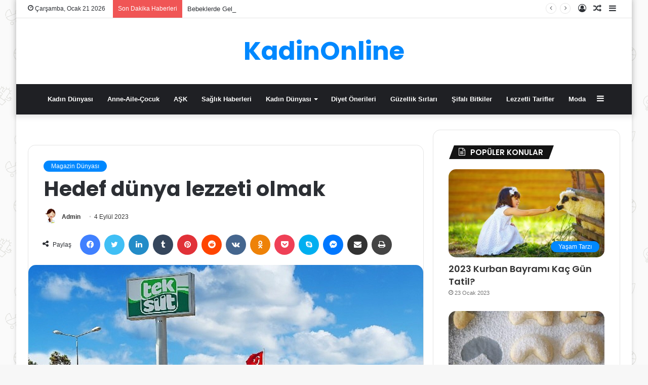

--- FILE ---
content_type: text/html; charset=UTF-8
request_url: https://www.kadinonline.net/hedef-dunya-lezzeti-olmak/
body_size: 25371
content:
<!DOCTYPE html>
<html lang="tr" class="" data-skin="light" prefix="og: http://ogp.me/ns#">
<head>
	<meta charset="UTF-8" />
	<link rel="profile" href="https://gmpg.org/xfn/11" />
	<script type="text/javascript">
/* <![CDATA[ */
(()=>{var e={};e.g=function(){if("object"==typeof globalThis)return globalThis;try{return this||new Function("return this")()}catch(e){if("object"==typeof window)return window}}(),function({ampUrl:n,isCustomizePreview:t,isAmpDevMode:r,noampQueryVarName:o,noampQueryVarValue:s,disabledStorageKey:i,mobileUserAgents:a,regexRegex:c}){if("undefined"==typeof sessionStorage)return;const d=new RegExp(c);if(!a.some((e=>{const n=e.match(d);return!(!n||!new RegExp(n[1],n[2]).test(navigator.userAgent))||navigator.userAgent.includes(e)})))return;e.g.addEventListener("DOMContentLoaded",(()=>{const e=document.getElementById("amp-mobile-version-switcher");if(!e)return;e.hidden=!1;const n=e.querySelector("a[href]");n&&n.addEventListener("click",(()=>{sessionStorage.removeItem(i)}))}));const g=r&&["paired-browsing-non-amp","paired-browsing-amp"].includes(window.name);if(sessionStorage.getItem(i)||t||g)return;const u=new URL(location.href),m=new URL(n);m.hash=u.hash,u.searchParams.has(o)&&s===u.searchParams.get(o)?sessionStorage.setItem(i,"1"):m.href!==u.href&&(window.stop(),location.replace(m.href))}({"ampUrl":"https:\/\/www.kadinonline.net\/hedef-dunya-lezzeti-olmak\/?amp=1","noampQueryVarName":"noamp","noampQueryVarValue":"mobile","disabledStorageKey":"amp_mobile_redirect_disabled","mobileUserAgents":["Mobile","Android","Silk\/","Kindle","BlackBerry","Opera Mini","Opera Mobi"],"regexRegex":"^\\\/((?:.|\\n)+)\\\/([i]*)$","isCustomizePreview":false,"isAmpDevMode":false})})();
/* ]]> */
</script>
<title>Hedef dünya lezzeti olmak &#8211; KadinOnline</title>
<meta name='robots' content='max-image-preview:large' />
<link rel="alternate" type="application/rss+xml" title="KadinOnline &raquo; akışı" href="https://www.kadinonline.net/feed/" />
<link rel="alternate" type="application/rss+xml" title="KadinOnline &raquo; yorum akışı" href="https://www.kadinonline.net/comments/feed/" />
<link rel="alternate" type="application/rss+xml" title="KadinOnline &raquo; Hedef dünya lezzeti olmak yorum akışı" href="https://www.kadinonline.net/hedef-dunya-lezzeti-olmak/feed/" />
<link rel="alternate" title="oEmbed (JSON)" type="application/json+oembed" href="https://www.kadinonline.net/wp-json/oembed/1.0/embed?url=https%3A%2F%2Fwww.kadinonline.net%2Fhedef-dunya-lezzeti-olmak%2F" />
<link rel="alternate" title="oEmbed (XML)" type="text/xml+oembed" href="https://www.kadinonline.net/wp-json/oembed/1.0/embed?url=https%3A%2F%2Fwww.kadinonline.net%2Fhedef-dunya-lezzeti-olmak%2F&#038;format=xml" />

<meta property="og:title" content="Hedef dünya lezzeti olmak - KadinOnline" />
<meta property="og:type" content="article" />
<meta property="og:description" content="Türkiye’nin en köklü süt ve süt ürünleri firması Teksüt, Türk gıda sektörünün uluslararası buluşma n" />
<meta property="og:url" content="https://www.kadinonline.net/hedef-dunya-lezzeti-olmak/" />
<meta property="og:site_name" content="KadinOnline" />
<meta property="og:image" content="https://www.kadinonline.net/wp-content/uploads/2023/09/hedef-dunya-lezzeti-olmak.jpg" />
<style id='wp-img-auto-sizes-contain-inline-css' type='text/css'>
img:is([sizes=auto i],[sizes^="auto," i]){contain-intrinsic-size:3000px 1500px}
/*# sourceURL=wp-img-auto-sizes-contain-inline-css */
</style>

<style id='wp-emoji-styles-inline-css' type='text/css'>

	img.wp-smiley, img.emoji {
		display: inline !important;
		border: none !important;
		box-shadow: none !important;
		height: 1em !important;
		width: 1em !important;
		margin: 0 0.07em !important;
		vertical-align: -0.1em !important;
		background: none !important;
		padding: 0 !important;
	}
/*# sourceURL=wp-emoji-styles-inline-css */
</style>
<link rel='stylesheet' id='wp-block-library-css' href='https://www.kadinonline.net/wp-includes/css/dist/block-library/style.min.css?ver=6.9' type='text/css' media='all' />
<style id='global-styles-inline-css' type='text/css'>
:root{--wp--preset--aspect-ratio--square: 1;--wp--preset--aspect-ratio--4-3: 4/3;--wp--preset--aspect-ratio--3-4: 3/4;--wp--preset--aspect-ratio--3-2: 3/2;--wp--preset--aspect-ratio--2-3: 2/3;--wp--preset--aspect-ratio--16-9: 16/9;--wp--preset--aspect-ratio--9-16: 9/16;--wp--preset--color--black: #000000;--wp--preset--color--cyan-bluish-gray: #abb8c3;--wp--preset--color--white: #ffffff;--wp--preset--color--pale-pink: #f78da7;--wp--preset--color--vivid-red: #cf2e2e;--wp--preset--color--luminous-vivid-orange: #ff6900;--wp--preset--color--luminous-vivid-amber: #fcb900;--wp--preset--color--light-green-cyan: #7bdcb5;--wp--preset--color--vivid-green-cyan: #00d084;--wp--preset--color--pale-cyan-blue: #8ed1fc;--wp--preset--color--vivid-cyan-blue: #0693e3;--wp--preset--color--vivid-purple: #9b51e0;--wp--preset--gradient--vivid-cyan-blue-to-vivid-purple: linear-gradient(135deg,rgb(6,147,227) 0%,rgb(155,81,224) 100%);--wp--preset--gradient--light-green-cyan-to-vivid-green-cyan: linear-gradient(135deg,rgb(122,220,180) 0%,rgb(0,208,130) 100%);--wp--preset--gradient--luminous-vivid-amber-to-luminous-vivid-orange: linear-gradient(135deg,rgb(252,185,0) 0%,rgb(255,105,0) 100%);--wp--preset--gradient--luminous-vivid-orange-to-vivid-red: linear-gradient(135deg,rgb(255,105,0) 0%,rgb(207,46,46) 100%);--wp--preset--gradient--very-light-gray-to-cyan-bluish-gray: linear-gradient(135deg,rgb(238,238,238) 0%,rgb(169,184,195) 100%);--wp--preset--gradient--cool-to-warm-spectrum: linear-gradient(135deg,rgb(74,234,220) 0%,rgb(151,120,209) 20%,rgb(207,42,186) 40%,rgb(238,44,130) 60%,rgb(251,105,98) 80%,rgb(254,248,76) 100%);--wp--preset--gradient--blush-light-purple: linear-gradient(135deg,rgb(255,206,236) 0%,rgb(152,150,240) 100%);--wp--preset--gradient--blush-bordeaux: linear-gradient(135deg,rgb(254,205,165) 0%,rgb(254,45,45) 50%,rgb(107,0,62) 100%);--wp--preset--gradient--luminous-dusk: linear-gradient(135deg,rgb(255,203,112) 0%,rgb(199,81,192) 50%,rgb(65,88,208) 100%);--wp--preset--gradient--pale-ocean: linear-gradient(135deg,rgb(255,245,203) 0%,rgb(182,227,212) 50%,rgb(51,167,181) 100%);--wp--preset--gradient--electric-grass: linear-gradient(135deg,rgb(202,248,128) 0%,rgb(113,206,126) 100%);--wp--preset--gradient--midnight: linear-gradient(135deg,rgb(2,3,129) 0%,rgb(40,116,252) 100%);--wp--preset--font-size--small: 13px;--wp--preset--font-size--medium: 20px;--wp--preset--font-size--large: 36px;--wp--preset--font-size--x-large: 42px;--wp--preset--spacing--20: 0.44rem;--wp--preset--spacing--30: 0.67rem;--wp--preset--spacing--40: 1rem;--wp--preset--spacing--50: 1.5rem;--wp--preset--spacing--60: 2.25rem;--wp--preset--spacing--70: 3.38rem;--wp--preset--spacing--80: 5.06rem;--wp--preset--shadow--natural: 6px 6px 9px rgba(0, 0, 0, 0.2);--wp--preset--shadow--deep: 12px 12px 50px rgba(0, 0, 0, 0.4);--wp--preset--shadow--sharp: 6px 6px 0px rgba(0, 0, 0, 0.2);--wp--preset--shadow--outlined: 6px 6px 0px -3px rgb(255, 255, 255), 6px 6px rgb(0, 0, 0);--wp--preset--shadow--crisp: 6px 6px 0px rgb(0, 0, 0);}:where(.is-layout-flex){gap: 0.5em;}:where(.is-layout-grid){gap: 0.5em;}body .is-layout-flex{display: flex;}.is-layout-flex{flex-wrap: wrap;align-items: center;}.is-layout-flex > :is(*, div){margin: 0;}body .is-layout-grid{display: grid;}.is-layout-grid > :is(*, div){margin: 0;}:where(.wp-block-columns.is-layout-flex){gap: 2em;}:where(.wp-block-columns.is-layout-grid){gap: 2em;}:where(.wp-block-post-template.is-layout-flex){gap: 1.25em;}:where(.wp-block-post-template.is-layout-grid){gap: 1.25em;}.has-black-color{color: var(--wp--preset--color--black) !important;}.has-cyan-bluish-gray-color{color: var(--wp--preset--color--cyan-bluish-gray) !important;}.has-white-color{color: var(--wp--preset--color--white) !important;}.has-pale-pink-color{color: var(--wp--preset--color--pale-pink) !important;}.has-vivid-red-color{color: var(--wp--preset--color--vivid-red) !important;}.has-luminous-vivid-orange-color{color: var(--wp--preset--color--luminous-vivid-orange) !important;}.has-luminous-vivid-amber-color{color: var(--wp--preset--color--luminous-vivid-amber) !important;}.has-light-green-cyan-color{color: var(--wp--preset--color--light-green-cyan) !important;}.has-vivid-green-cyan-color{color: var(--wp--preset--color--vivid-green-cyan) !important;}.has-pale-cyan-blue-color{color: var(--wp--preset--color--pale-cyan-blue) !important;}.has-vivid-cyan-blue-color{color: var(--wp--preset--color--vivid-cyan-blue) !important;}.has-vivid-purple-color{color: var(--wp--preset--color--vivid-purple) !important;}.has-black-background-color{background-color: var(--wp--preset--color--black) !important;}.has-cyan-bluish-gray-background-color{background-color: var(--wp--preset--color--cyan-bluish-gray) !important;}.has-white-background-color{background-color: var(--wp--preset--color--white) !important;}.has-pale-pink-background-color{background-color: var(--wp--preset--color--pale-pink) !important;}.has-vivid-red-background-color{background-color: var(--wp--preset--color--vivid-red) !important;}.has-luminous-vivid-orange-background-color{background-color: var(--wp--preset--color--luminous-vivid-orange) !important;}.has-luminous-vivid-amber-background-color{background-color: var(--wp--preset--color--luminous-vivid-amber) !important;}.has-light-green-cyan-background-color{background-color: var(--wp--preset--color--light-green-cyan) !important;}.has-vivid-green-cyan-background-color{background-color: var(--wp--preset--color--vivid-green-cyan) !important;}.has-pale-cyan-blue-background-color{background-color: var(--wp--preset--color--pale-cyan-blue) !important;}.has-vivid-cyan-blue-background-color{background-color: var(--wp--preset--color--vivid-cyan-blue) !important;}.has-vivid-purple-background-color{background-color: var(--wp--preset--color--vivid-purple) !important;}.has-black-border-color{border-color: var(--wp--preset--color--black) !important;}.has-cyan-bluish-gray-border-color{border-color: var(--wp--preset--color--cyan-bluish-gray) !important;}.has-white-border-color{border-color: var(--wp--preset--color--white) !important;}.has-pale-pink-border-color{border-color: var(--wp--preset--color--pale-pink) !important;}.has-vivid-red-border-color{border-color: var(--wp--preset--color--vivid-red) !important;}.has-luminous-vivid-orange-border-color{border-color: var(--wp--preset--color--luminous-vivid-orange) !important;}.has-luminous-vivid-amber-border-color{border-color: var(--wp--preset--color--luminous-vivid-amber) !important;}.has-light-green-cyan-border-color{border-color: var(--wp--preset--color--light-green-cyan) !important;}.has-vivid-green-cyan-border-color{border-color: var(--wp--preset--color--vivid-green-cyan) !important;}.has-pale-cyan-blue-border-color{border-color: var(--wp--preset--color--pale-cyan-blue) !important;}.has-vivid-cyan-blue-border-color{border-color: var(--wp--preset--color--vivid-cyan-blue) !important;}.has-vivid-purple-border-color{border-color: var(--wp--preset--color--vivid-purple) !important;}.has-vivid-cyan-blue-to-vivid-purple-gradient-background{background: var(--wp--preset--gradient--vivid-cyan-blue-to-vivid-purple) !important;}.has-light-green-cyan-to-vivid-green-cyan-gradient-background{background: var(--wp--preset--gradient--light-green-cyan-to-vivid-green-cyan) !important;}.has-luminous-vivid-amber-to-luminous-vivid-orange-gradient-background{background: var(--wp--preset--gradient--luminous-vivid-amber-to-luminous-vivid-orange) !important;}.has-luminous-vivid-orange-to-vivid-red-gradient-background{background: var(--wp--preset--gradient--luminous-vivid-orange-to-vivid-red) !important;}.has-very-light-gray-to-cyan-bluish-gray-gradient-background{background: var(--wp--preset--gradient--very-light-gray-to-cyan-bluish-gray) !important;}.has-cool-to-warm-spectrum-gradient-background{background: var(--wp--preset--gradient--cool-to-warm-spectrum) !important;}.has-blush-light-purple-gradient-background{background: var(--wp--preset--gradient--blush-light-purple) !important;}.has-blush-bordeaux-gradient-background{background: var(--wp--preset--gradient--blush-bordeaux) !important;}.has-luminous-dusk-gradient-background{background: var(--wp--preset--gradient--luminous-dusk) !important;}.has-pale-ocean-gradient-background{background: var(--wp--preset--gradient--pale-ocean) !important;}.has-electric-grass-gradient-background{background: var(--wp--preset--gradient--electric-grass) !important;}.has-midnight-gradient-background{background: var(--wp--preset--gradient--midnight) !important;}.has-small-font-size{font-size: var(--wp--preset--font-size--small) !important;}.has-medium-font-size{font-size: var(--wp--preset--font-size--medium) !important;}.has-large-font-size{font-size: var(--wp--preset--font-size--large) !important;}.has-x-large-font-size{font-size: var(--wp--preset--font-size--x-large) !important;}
/*# sourceURL=global-styles-inline-css */
</style>

<style id='classic-theme-styles-inline-css' type='text/css'>
/*! This file is auto-generated */
.wp-block-button__link{color:#fff;background-color:#32373c;border-radius:9999px;box-shadow:none;text-decoration:none;padding:calc(.667em + 2px) calc(1.333em + 2px);font-size:1.125em}.wp-block-file__button{background:#32373c;color:#fff;text-decoration:none}
/*# sourceURL=/wp-includes/css/classic-themes.min.css */
</style>
<link rel='stylesheet' id='dashicons-css' href='https://www.kadinonline.net/wp-includes/css/dashicons.min.css?ver=6.9' type='text/css' media='all' />
<link rel='stylesheet' id='everest-forms-general-css' href='https://www.kadinonline.net/wp-content/plugins/everest-forms/assets/css/everest-forms.css?ver=3.4.1' type='text/css' media='all' />
<link rel='stylesheet' id='jquery-intl-tel-input-css' href='https://www.kadinonline.net/wp-content/plugins/everest-forms/assets/css/intlTelInput.css?ver=3.4.1' type='text/css' media='all' />
<link rel='stylesheet' id='ppress-frontend-css' href='https://www.kadinonline.net/wp-content/plugins/wp-user-avatar/assets/css/frontend.min.css?ver=4.16.8' type='text/css' media='all' />
<link rel='stylesheet' id='ppress-flatpickr-css' href='https://www.kadinonline.net/wp-content/plugins/wp-user-avatar/assets/flatpickr/flatpickr.min.css?ver=4.16.8' type='text/css' media='all' />
<link rel='stylesheet' id='ppress-select2-css' href='https://www.kadinonline.net/wp-content/plugins/wp-user-avatar/assets/select2/select2.min.css?ver=6.9' type='text/css' media='all' />
<link rel='stylesheet' id='tie-css-base-css' href='https://www.kadinonline.net/wp-content/themes/jannahX/jannah/assets/css/base.min.css?ver=5.4.2' type='text/css' media='all' />
<link rel='stylesheet' id='tie-css-styles-css' href='https://www.kadinonline.net/wp-content/themes/jannahX/jannah/assets/css/style.min.css?ver=5.4.2' type='text/css' media='all' />
<link rel='stylesheet' id='tie-css-widgets-css' href='https://www.kadinonline.net/wp-content/themes/jannahX/jannah/assets/css/widgets.min.css?ver=5.4.2' type='text/css' media='all' />
<link rel='stylesheet' id='tie-css-helpers-css' href='https://www.kadinonline.net/wp-content/themes/jannahX/jannah/assets/css/helpers.min.css?ver=5.4.2' type='text/css' media='all' />
<link rel='stylesheet' id='tie-fontawesome5-css' href='https://www.kadinonline.net/wp-content/themes/jannahX/jannah/assets/css/fontawesome.css?ver=5.4.2' type='text/css' media='all' />
<link rel='stylesheet' id='tie-css-ilightbox-css' href='https://www.kadinonline.net/wp-content/themes/jannahX/jannah/assets/ilightbox/dark-skin/skin.css?ver=5.4.2' type='text/css' media='all' />
<link rel='stylesheet' id='tie-css-single-css' href='https://www.kadinonline.net/wp-content/themes/jannahX/jannah/assets/css/single.min.css?ver=5.4.2' type='text/css' media='all' />
<link rel='stylesheet' id='tie-css-print-css' href='https://www.kadinonline.net/wp-content/themes/jannahX/jannah/assets/css/print.css?ver=5.4.2' type='text/css' media='print' />
<style id='tie-css-print-inline-css' type='text/css'>
.wf-active .logo-text,.wf-active h1,.wf-active h2,.wf-active h3,.wf-active h4,.wf-active h5,.wf-active h6,.wf-active .the-subtitle{font-family: 'Poppins';}#tie-body{background-image: url(https://www.kadinonline.net/wp-content/themes/jannahX/jannah/assets/images/patterns/body-bg42.png);}.tie-cat-2,.tie-cat-item-2 > span{background-color:#e67e22 !important;color:#FFFFFF !important;}.tie-cat-2:after{border-top-color:#e67e22 !important;}.tie-cat-2:hover{background-color:#c86004 !important;}.tie-cat-2:hover:after{border-top-color:#c86004 !important;}.tie-cat-10,.tie-cat-item-10 > span{background-color:#2ecc71 !important;color:#FFFFFF !important;}.tie-cat-10:after{border-top-color:#2ecc71 !important;}.tie-cat-10:hover{background-color:#10ae53 !important;}.tie-cat-10:hover:after{border-top-color:#10ae53 !important;}.tie-cat-13,.tie-cat-item-13 > span{background-color:#9b59b6 !important;color:#FFFFFF !important;}.tie-cat-13:after{border-top-color:#9b59b6 !important;}.tie-cat-13:hover{background-color:#7d3b98 !important;}.tie-cat-13:hover:after{border-top-color:#7d3b98 !important;}.tie-cat-16,.tie-cat-item-16 > span{background-color:#34495e !important;color:#FFFFFF !important;}.tie-cat-16:after{border-top-color:#34495e !important;}.tie-cat-16:hover{background-color:#162b40 !important;}.tie-cat-16:hover:after{border-top-color:#162b40 !important;}.tie-cat-18,.tie-cat-item-18 > span{background-color:#795548 !important;color:#FFFFFF !important;}.tie-cat-18:after{border-top-color:#795548 !important;}.tie-cat-18:hover{background-color:#5b372a !important;}.tie-cat-18:hover:after{border-top-color:#5b372a !important;}.tie-cat-19,.tie-cat-item-19 > span{background-color:#4CAF50 !important;color:#FFFFFF !important;}.tie-cat-19:after{border-top-color:#4CAF50 !important;}.tie-cat-19:hover{background-color:#2e9132 !important;}.tie-cat-19:hover:after{border-top-color:#2e9132 !important;}.tie-cat-370,.tie-cat-item-370 > span{background-color:#e74c3c !important;color:#FFFFFF !important;}.tie-cat-370:after{border-top-color:#e74c3c !important;}.tie-cat-370:hover{background-color:#c92e1e !important;}.tie-cat-370:hover:after{border-top-color:#c92e1e !important;}body a.go-to-top-button,body .more-link,body .button,body [type='submit'],body .generic-button a,body .generic-button button,body textarea,body input:not([type='checkbox']):not([type='radio']),body .mag-box .breaking,body .social-icons-widget .social-icons-item .social-link,body .widget_product_tag_cloud a,body .widget_tag_cloud a,body .post-tags a,body .widget_layered_nav_filters a,body .post-bottom-meta-title,body .post-bottom-meta a,body .post-cat,body .more-link,body .show-more-button,body #instagram-link.is-expanded .follow-button,body .cat-counter a + span,body .mag-box-options .slider-arrow-nav a,body .main-menu .cats-horizontal li a,body #instagram-link.is-compact,body .pages-numbers a,body .pages-nav-item,body .bp-pagination-links .page-numbers,body .fullwidth-area .widget_tag_cloud .tagcloud a,body .header-layout-1 #main-nav .components #search-input,body ul.breaking-news-nav li.jnt-prev,body ul.breaking-news-nav li.jnt-next{border-radius: 35px;}body .mag-box ul.breaking-news-nav li{border: 0 !important;}body #instagram-link.is-compact{padding-right: 40px;padding-left: 40px;}body .post-bottom-meta-title,body .post-bottom-meta a,body .post-cat,body .more-link{padding-right: 15px;padding-left: 15px;}body #masonry-grid .container-wrapper .post-thumb img{border-radius: 0px;}body .video-thumbnail,body .review-item,body .review-summary,body .user-rate-wrap,body textarea,body input,body select{border-radius: 5px;}body .post-content-slideshow,body #tie-read-next,body .prev-next-post-nav .post-thumb,body .post-thumb img,body .container-wrapper,body .tie-popup-container .container-wrapper,body .widget,body .grid-slider-wrapper .grid-item,body .slider-vertical-navigation .slide,body .boxed-slider:not(.grid-slider-wrapper) .slide,body .buddypress-wrap .activity-list .load-more a,body .buddypress-wrap .activity-list .load-newest a,body .woocommerce .products .product .product-img img,body .woocommerce .products .product .product-img,body .woocommerce .woocommerce-tabs,body .woocommerce div.product .related.products,body .woocommerce div.product .up-sells.products,body .woocommerce .cart_totals,.woocommerce .cross-sells,body .big-thumb-left-box-inner,body .miscellaneous-box .posts-items li:first-child,body .single-big-img,body .masonry-with-spaces .container-wrapper .slide,body .news-gallery-items li .post-thumb,body .scroll-2-box .slide,.magazine1.archive:not(.bbpress) .entry-header-outer,.magazine1.search .entry-header-outer,.magazine1.archive:not(.bbpress) .mag-box .container-wrapper,.magazine1.search .mag-box .container-wrapper,body.magazine1 .entry-header-outer + .mag-box,body .digital-rating-static,body .entry q,body .entry blockquote,body #instagram-link.is-expanded,body.single-post .featured-area,body.post-layout-8 #content,body .footer-boxed-widget-area,body .tie-video-main-slider,body .post-thumb-overlay,body .widget_media_image img,body .stream-item-mag img,body .media-page-layout .post-element{border-radius: 15px;}@media (max-width: 767px) {.tie-video-main-slider iframe{border-top-right-radius: 15px;border-top-left-radius: 15px;}}.magazine1.archive:not(.bbpress) .mag-box .container-wrapper,.magazine1.search .mag-box .container-wrapper{margin-top: 15px;border-top-width: 1px;}body .section-wrapper:not(.container-full) .wide-slider-wrapper .slider-main-container,body .section-wrapper:not(.container-full) .wide-slider-three-slids-wrapper{border-radius: 15px;overflow: hidden;}body .wide-slider-nav-wrapper,body .share-buttons-bottom,body .first-post-gradient li:first-child .post-thumb:after,body .scroll-2-box .post-thumb:after{border-bottom-left-radius: 15px;border-bottom-right-radius: 15px;}body .main-menu .menu-sub-content,body .comp-sub-menu{border-bottom-left-radius: 10px;border-bottom-right-radius: 10px;}body.single-post .featured-area{overflow: hidden;}body #check-also-box.check-also-left{border-top-right-radius: 15px;border-bottom-right-radius: 15px;}body #check-also-box.check-also-right{border-top-left-radius: 15px;border-bottom-left-radius: 15px;}body .mag-box .breaking-news-nav li:last-child{border-top-right-radius: 35px;border-bottom-right-radius: 35px;}body .mag-box .breaking-title:before{border-top-left-radius: 35px;border-bottom-left-radius: 35px;}body .tabs li:last-child a,body .full-overlay-title li:not(.no-post-thumb) .block-title-overlay{border-top-right-radius: 15px;}body .center-overlay-title li:not(.no-post-thumb) .block-title-overlay,body .tabs li:first-child a{border-top-left-radius: 15px;}
/*# sourceURL=tie-css-print-inline-css */
</style>
<script type="text/javascript" src="https://www.kadinonline.net/wp-includes/js/jquery/jquery.min.js?ver=3.7.1" id="jquery-core-js"></script>
<script type="text/javascript" src="https://www.kadinonline.net/wp-includes/js/jquery/jquery-migrate.min.js?ver=3.4.1" id="jquery-migrate-js"></script>
<script type="text/javascript" src="https://www.kadinonline.net/wp-content/plugins/wp-user-avatar/assets/flatpickr/flatpickr.min.js?ver=4.16.8" id="ppress-flatpickr-js"></script>
<script type="text/javascript" src="https://www.kadinonline.net/wp-content/plugins/wp-user-avatar/assets/select2/select2.min.js?ver=4.16.8" id="ppress-select2-js"></script>
<link rel="https://api.w.org/" href="https://www.kadinonline.net/wp-json/" /><link rel="alternate" title="JSON" type="application/json" href="https://www.kadinonline.net/wp-json/wp/v2/posts/13353" /><link rel="EditURI" type="application/rsd+xml" title="RSD" href="https://www.kadinonline.net/xmlrpc.php?rsd" />
<meta name="generator" content="WordPress 6.9" />
<meta name="generator" content="Everest Forms 3.4.1" />
<link rel="canonical" href="https://www.kadinonline.net/hedef-dunya-lezzeti-olmak/" />
<link rel='shortlink' href='https://www.kadinonline.net/?p=13353' />
<meta property="fb:app_id" content=""/><link rel="alternate" type="text/html" media="only screen and (max-width: 640px)" href="https://www.kadinonline.net/hedef-dunya-lezzeti-olmak/?amp=1"> <meta name="description" content="Türkiye’nin en köklü süt ve süt ürünleri firması Teksüt, Türk gıda sektörünün uluslararası buluşma noktası olan WorldFood İstanbul’a katılıyor. Teksüt" /><meta http-equiv="X-UA-Compatible" content="IE=edge">
<meta name="theme-color" content="#0088ff" /><meta name="viewport" content="width=1200" /><link rel="amphtml" href="https://www.kadinonline.net/hedef-dunya-lezzeti-olmak/?amp=1"><style>#amp-mobile-version-switcher{left:0;position:absolute;width:100%;z-index:100}#amp-mobile-version-switcher>a{background-color:#444;border:0;color:#eaeaea;display:block;font-family:-apple-system,BlinkMacSystemFont,Segoe UI,Roboto,Oxygen-Sans,Ubuntu,Cantarell,Helvetica Neue,sans-serif;font-size:16px;font-weight:600;padding:15px 0;text-align:center;-webkit-text-decoration:none;text-decoration:none}#amp-mobile-version-switcher>a:active,#amp-mobile-version-switcher>a:focus,#amp-mobile-version-switcher>a:hover{-webkit-text-decoration:underline;text-decoration:underline}</style><link rel='stylesheet' id='thickbox-css' href='https://www.kadinonline.net/wp-includes/js/thickbox/thickbox.css?ver=6.9' type='text/css' media='all' />
</head>

<body data-rsssl=1 id="tie-body" class="wp-singular post-template-default single single-post postid-13353 single-format-standard wp-theme-jannahXjannah everest-forms-no-js boxed-layout wrapper-has-shadow block-head-4 block-head-5 magazine3 magazine1 is-desktop is-header-layout-2 sidebar-right has-sidebar post-layout-1 narrow-title-narrow-media has-mobile-share hide_read_more_buttons hide_post_newsletter hide_post_authorbio hide_post_nav">



<div class="background-overlay">

	<div id="tie-container" class="site tie-container">

		
		<div id="tie-wrapper">

			<div class="stream-item stream-item-above-header"><script data-ad-client="ca-pub-1545114487589886" async src="https://pagead2.googlesyndication.com/pagead/js/adsbygoogle.js"></script></div>
<header id="theme-header" class="theme-header header-layout-2 main-nav-dark main-nav-default-dark main-nav-below no-stream-item top-nav-active top-nav-light top-nav-default-light top-nav-above has-shadow has-normal-width-logo mobile-header-default">
	
<nav id="top-nav"  class="has-date-breaking-components top-nav header-nav has-breaking-news" aria-label="İkincil Menü">
	<div class="container">
		<div class="topbar-wrapper">

			
					<div class="topbar-today-date tie-icon">
						Çarşamba, Ocak 21 2026					</div>
					
			<div class="tie-alignleft">
				
<div class="breaking controls-is-active">

	<span class="breaking-title">
		<span class="tie-icon-bolt breaking-icon" aria-hidden="true"></span>
		<span class="breaking-title-text">Son Dakika Haberleri</span>
	</span>

	<ul id="breaking-news-in-header" class="breaking-news" data-type="reveal" data-arrows="true">

		
							<li class="news-item">
								<a href="https://www.kadinonline.net/ankara-manuel-terapi-yapan-yerler-5-adet/">Ankara Manuel Terapi Yapan Yerler (5 Adet)</a>
							</li>

							
							<li class="news-item">
								<a href="https://www.kadinonline.net/bebeklerde-gelisim-becerileri-hangi-aylarda-neler-yapmali/">Bebeklerde Gelişim Becerileri: Hangi Aylarda Neler Yapmalı?</a>
							</li>

							
							<li class="news-item">
								<a href="https://www.kadinonline.net/yaz-tatili-icin-cocuk-sagligi-onerileri/">Yaz Tatili İçin Çocuk Sağlığı Önerileri</a>
							</li>

							
							<li class="news-item">
								<a href="https://www.kadinonline.net/bebeklerde-alerji-belirtileri-ve-onlemleri/">Bebeklerde Alerji Belirtileri ve Önlemleri</a>
							</li>

							
							<li class="news-item">
								<a href="https://www.kadinonline.net/hamilelikte-uygulanabilecek-dogal-agri-yonetimi-yontemleri/">Hamilelikte Uygulanabilecek Doğal Ağrı Yönetimi Yöntemleri</a>
							</li>

							
							<li class="news-item">
								<a href="https://www.kadinonline.net/dogum-sonrasi-ruh-halinin-yonetimi/">Doğum Sonrası Ruh Halinin Yönetimi</a>
							</li>

							
							<li class="news-item">
								<a href="https://www.kadinonline.net/kadin-sagliginda-alternatif-tip-yontemleri/">Kadın Sağlığında Alternatif Tıp Yöntemleri</a>
							</li>

							
							<li class="news-item">
								<a href="https://www.kadinonline.net/evinizde-yapabileceginiz-en-guzel-jel-tirnak-modelleri/">Evinizde Yapabileceğiniz En Güzel Jel Tırnak Modelleri</a>
							</li>

							
							<li class="news-item">
								<a href="https://www.kadinonline.net/alisveriste-kaliteyi-artirmanin-yollari/">Alışverişte Kaliteyi Artırmanın Yolları</a>
							</li>

							
							<li class="news-item">
								<a href="https://www.kadinonline.net/eksozom-tedavisi-uygulama-asamalari/">Eksozom Tedavisi Uygulama Aşamaları</a>
							</li>

							
	</ul>
</div><!-- #breaking /-->
			</div><!-- .tie-alignleft /-->

			<div class="tie-alignright">
				<ul class="components">	<li class="side-aside-nav-icon menu-item custom-menu-link">
		<a href="#">
			<span class="tie-icon-navicon" aria-hidden="true"></span>
			<span class="screen-reader-text">Kenar Bölmesi</span>
		</a>
	</li>
		<li class="random-post-icon menu-item custom-menu-link">
		<a href="/hedef-dunya-lezzeti-olmak/?random-post=1" class="random-post" title="Rastgele Makale" rel="nofollow">
			<span class="tie-icon-random" aria-hidden="true"></span>
			<span class="screen-reader-text">Rastgele Makale</span>
		</a>
	</li>
	
	
		<li class=" popup-login-icon menu-item custom-menu-link">
			<a href="#" class="lgoin-btn tie-popup-trigger">
				<span class="tie-icon-author" aria-hidden="true"></span>
				<span class="screen-reader-text">Kayıt Ol</span>			</a>
		</li>

			</ul><!-- Components -->			</div><!-- .tie-alignright /-->

		</div><!-- .topbar-wrapper /-->
	</div><!-- .container /-->
</nav><!-- #top-nav /-->

<div class="container header-container">
	<div class="tie-row logo-row">

		
		<div class="logo-wrapper">
			<div class="tie-col-md-4 logo-container clearfix">
				
		<div id="logo" class="text-logo" >

			
			<a title="KadinOnline" href="https://www.kadinonline.net/">
				<div class="logo-text">KadinOnline</div>			</a>

			
		</div><!-- #logo /-->

					</div><!-- .tie-col /-->
		</div><!-- .logo-wrapper /-->

		
	</div><!-- .tie-row /-->
</div><!-- .container /-->

<div class="main-nav-wrapper">
	<nav id="main-nav"  class="main-nav header-nav"  aria-label="Birincil Menü">
		<div class="container">

			<div class="main-menu-wrapper">

				
				<div id="menu-components-wrap">

					
					<div class="main-menu main-menu-wrap tie-alignleft">
						<div id="main-nav-menu" class="main-menu header-menu"><ul id="menu-menu-1" class="menu" role="menubar"><li id="menu-item-3508" class="menu-item menu-item-type-taxonomy menu-item-object-category menu-item-3508"><a href="https://www.kadinonline.net/category/kadin-dunyasi/">Kadın Dünyası</a></li>
<li id="menu-item-3503" class="menu-item menu-item-type-taxonomy menu-item-object-category menu-item-3503"><a href="https://www.kadinonline.net/category/anne-aile-cocuk/">Anne-Aile-Çocuk</a></li>
<li id="menu-item-3504" class="menu-item menu-item-type-taxonomy menu-item-object-category menu-item-3504"><a href="https://www.kadinonline.net/category/ask/">AŞK</a></li>
<li id="menu-item-3512" class="menu-item menu-item-type-taxonomy menu-item-object-category menu-item-3512"><a href="https://www.kadinonline.net/category/saglik-haberleri/">Sağlık Haberleri</a></li>
<li id="menu-item-5269" class="menu-item menu-item-type-taxonomy menu-item-object-category menu-item-has-children menu-item-5269"><a href="https://www.kadinonline.net/category/kadin-dunyasi/">Kadın Dünyası</a>
<ul class="sub-menu menu-sub-content">
	<li id="menu-item-5270" class="menu-item menu-item-type-taxonomy menu-item-object-category menu-item-5270"><a href="https://www.kadinonline.net/category/kadin-dunyasi/hamilelik-donemi/">Hamilelik Dönemi</a></li>
</ul>
</li>
<li id="menu-item-3505" class="menu-item menu-item-type-taxonomy menu-item-object-category menu-item-3505"><a href="https://www.kadinonline.net/category/diyet-onerileri/">Diyet Önerileri</a></li>
<li id="menu-item-3507" class="menu-item menu-item-type-taxonomy menu-item-object-category menu-item-3507"><a href="https://www.kadinonline.net/category/guzellik-sirlari/">Güzellik Sırları</a></li>
<li id="menu-item-3513" class="menu-item menu-item-type-taxonomy menu-item-object-category menu-item-3513"><a href="https://www.kadinonline.net/category/sifali-bitkiler/">Şifalı Bitkiler</a></li>
<li id="menu-item-3509" class="menu-item menu-item-type-taxonomy menu-item-object-category menu-item-3509"><a href="https://www.kadinonline.net/category/lezzetli-tarifler/">Lezzetli Tarifler</a></li>
<li id="menu-item-3510" class="menu-item menu-item-type-taxonomy menu-item-object-category menu-item-3510"><a href="https://www.kadinonline.net/category/moda/">Moda</a></li>
</ul></div>					</div><!-- .main-menu.tie-alignleft /-->

					<ul class="components">	<li class="side-aside-nav-icon menu-item custom-menu-link">
		<a href="#">
			<span class="tie-icon-navicon" aria-hidden="true"></span>
			<span class="screen-reader-text">Kenar Bölmesi</span>
		</a>
	</li>
	</ul><!-- Components -->
				</div><!-- #menu-components-wrap /-->
			</div><!-- .main-menu-wrapper /-->
		</div><!-- .container /-->
	</nav><!-- #main-nav /-->
</div><!-- .main-nav-wrapper /-->

</header>

<div id="content" class="site-content container"><div id="main-content-row" class="tie-row main-content-row">

<div class="main-content tie-col-md-8 tie-col-xs-12" role="main">

	<div class="stream-item stream-item-above-post"><script data-ad-client="ca-pub-1545114487589886" async src="https://pagead2.googlesyndication.com/pagead/js/adsbygoogle.js"></script></div>
	<article id="the-post" class="container-wrapper post-content">

		
<header class="entry-header-outer">

	
	<div class="entry-header">

		<span class="post-cat-wrap"><a class="post-cat tie-cat-2182" href="https://www.kadinonline.net/category/magazin-dunyasi/">Magazin Dünyası</a></span>
		<h1 class="post-title entry-title">Hedef dünya lezzeti olmak</h1>

		<div id="single-post-meta" class="post-meta clearfix"><span class="author-meta single-author with-avatars"><span class="meta-item meta-author-wrapper meta-author-1">
						<span class="meta-author-avatar">
							<a href="https://www.kadinonline.net/author/admin/"><img alt='Admin fotoğrafı' src='https://www.kadinonline.net/wp-content/uploads/2019/05/Screenshotfdfs-150x150.png' srcset='https://www.kadinonline.net/wp-content/uploads/2019/05/Screenshotfdfs.png 2x' class='avatar avatar-140 photo' height='140' width='140' decoding='async'/></a>
						</span>
					<span class="meta-author"><a href="https://www.kadinonline.net/author/admin/" class="author-name tie-icon" title="Admin">Admin</a></span></span></span><span class="date meta-item tie-icon">4 Eylül 2023</span></div><!-- .post-meta -->	</div><!-- .entry-header /-->

	
	
</header><!-- .entry-header-outer /-->


		<div id="share-buttons-top" class="share-buttons share-buttons-top">
			<div class="share-links  icons-only share-rounded">
										<div class="share-title">
							<span class="tie-icon-share" aria-hidden="true"></span>
							<span> Paylaş</span>
						</div>
						
				<a href="https://www.facebook.com/sharer.php?u=https://www.kadinonline.net/hedef-dunya-lezzeti-olmak/" rel="external noopener nofollow" title="Facebook" target="_blank" class="facebook-share-btn " data-raw="https://www.facebook.com/sharer.php?u={post_link}">
					<span class="share-btn-icon tie-icon-facebook"></span> <span class="screen-reader-text">Facebook</span>
				</a>
				<a href="https://twitter.com/intent/tweet?text=Hedef%20d%C3%BCnya%20lezzeti%20olmak&#038;url=https://www.kadinonline.net/hedef-dunya-lezzeti-olmak/" rel="external noopener nofollow" title="Twitter" target="_blank" class="twitter-share-btn " data-raw="https://twitter.com/intent/tweet?text={post_title}&amp;url={post_link}">
					<span class="share-btn-icon tie-icon-twitter"></span> <span class="screen-reader-text">Twitter</span>
				</a>
				<a href="https://www.linkedin.com/shareArticle?mini=true&#038;url=https://www.kadinonline.net/hedef-dunya-lezzeti-olmak/&#038;title=Hedef%20d%C3%BCnya%20lezzeti%20olmak" rel="external noopener nofollow" title="LinkedIn" target="_blank" class="linkedin-share-btn " data-raw="https://www.linkedin.com/shareArticle?mini=true&amp;url={post_full_link}&amp;title={post_title}">
					<span class="share-btn-icon tie-icon-linkedin"></span> <span class="screen-reader-text">LinkedIn</span>
				</a>
				<a href="https://www.tumblr.com/share/link?url=https://www.kadinonline.net/hedef-dunya-lezzeti-olmak/&#038;name=Hedef%20d%C3%BCnya%20lezzeti%20olmak" rel="external noopener nofollow" title="Tumblr" target="_blank" class="tumblr-share-btn " data-raw="https://www.tumblr.com/share/link?url={post_link}&amp;name={post_title}">
					<span class="share-btn-icon tie-icon-tumblr"></span> <span class="screen-reader-text">Tumblr</span>
				</a>
				<a href="https://pinterest.com/pin/create/button/?url=https://www.kadinonline.net/hedef-dunya-lezzeti-olmak/&#038;description=Hedef%20d%C3%BCnya%20lezzeti%20olmak&#038;media=https://www.kadinonline.net/wp-content/uploads/2023/09/hedef-dunya-lezzeti-olmak.jpg" rel="external noopener nofollow" title="Pinterest" target="_blank" class="pinterest-share-btn " data-raw="https://pinterest.com/pin/create/button/?url={post_link}&amp;description={post_title}&amp;media={post_img}">
					<span class="share-btn-icon tie-icon-pinterest"></span> <span class="screen-reader-text">Pinterest</span>
				</a>
				<a href="https://reddit.com/submit?url=https://www.kadinonline.net/hedef-dunya-lezzeti-olmak/&#038;title=Hedef%20d%C3%BCnya%20lezzeti%20olmak" rel="external noopener nofollow" title="Reddit" target="_blank" class="reddit-share-btn " data-raw="https://reddit.com/submit?url={post_link}&amp;title={post_title}">
					<span class="share-btn-icon tie-icon-reddit"></span> <span class="screen-reader-text">Reddit</span>
				</a>
				<a href="https://vk.com/share.php?url=https://www.kadinonline.net/hedef-dunya-lezzeti-olmak/" rel="external noopener nofollow" title="VKontakte" target="_blank" class="vk-share-btn " data-raw="https://vk.com/share.php?url={post_link}">
					<span class="share-btn-icon tie-icon-vk"></span> <span class="screen-reader-text">VKontakte</span>
				</a>
				<a href="https://connect.ok.ru/dk?st.cmd=WidgetSharePreview&#038;st.shareUrl=https://www.kadinonline.net/hedef-dunya-lezzeti-olmak/&#038;description=Hedef%20d%C3%BCnya%20lezzeti%20olmak&#038;media=https://www.kadinonline.net/wp-content/uploads/2023/09/hedef-dunya-lezzeti-olmak.jpg" rel="external noopener nofollow" title="Odnoklassniki" target="_blank" class="odnoklassniki-share-btn " data-raw="https://connect.ok.ru/dk?st.cmd=WidgetSharePreview&st.shareUrl={post_link}&amp;description={post_title}&amp;media={post_img}">
					<span class="share-btn-icon tie-icon-odnoklassniki"></span> <span class="screen-reader-text">Odnoklassniki</span>
				</a>
				<a href="https://getpocket.com/save?title=Hedef%20d%C3%BCnya%20lezzeti%20olmak&#038;url=https://www.kadinonline.net/hedef-dunya-lezzeti-olmak/" rel="external noopener nofollow" title="Pocket" target="_blank" class="pocket-share-btn " data-raw="https://getpocket.com/save?title={post_title}&amp;url={post_link}">
					<span class="share-btn-icon tie-icon-get-pocket"></span> <span class="screen-reader-text">Pocket</span>
				</a>
				<a href="https://web.skype.com/share?url=https://www.kadinonline.net/hedef-dunya-lezzeti-olmak/&#038;text=Hedef%20d%C3%BCnya%20lezzeti%20olmak" rel="external noopener nofollow" title="Skype" target="_blank" class="skype-share-btn " data-raw="https://web.skype.com/share?url={post_link}&text={post_title}">
					<span class="share-btn-icon tie-icon-skype"></span> <span class="screen-reader-text">Skype</span>
				</a>
				<a href="fb-messenger://share?app_id=5303202981&display=popup&link=https://www.kadinonline.net/hedef-dunya-lezzeti-olmak/&redirect_uri=https://www.kadinonline.net/hedef-dunya-lezzeti-olmak/" rel="external noopener nofollow" title="Messenger" target="_blank" class="messenger-mob-share-btn messenger-share-btn " data-raw="fb-messenger://share?app_id=5303202981&display=popup&link={post_link}&redirect_uri={post_link}">
					<span class="share-btn-icon tie-icon-messenger"></span> <span class="screen-reader-text">Messenger</span>
				</a>
				<a href="https://www.facebook.com/dialog/send?app_id=5303202981&#038;display=popup&#038;link=https://www.kadinonline.net/hedef-dunya-lezzeti-olmak/&#038;redirect_uri=https://www.kadinonline.net/hedef-dunya-lezzeti-olmak/" rel="external noopener nofollow" title="Messenger" target="_blank" class="messenger-desktop-share-btn messenger-share-btn " data-raw="https://www.facebook.com/dialog/send?app_id=5303202981&display=popup&link={post_link}&redirect_uri={post_link}">
					<span class="share-btn-icon tie-icon-messenger"></span> <span class="screen-reader-text">Messenger</span>
				</a>
				<a href="https://api.whatsapp.com/send?text=Hedef%20d%C3%BCnya%20lezzeti%20olmak%20https://www.kadinonline.net/hedef-dunya-lezzeti-olmak/" rel="external noopener nofollow" title="WhatsApp" target="_blank" class="whatsapp-share-btn " data-raw="https://api.whatsapp.com/send?text={post_title}%20{post_link}">
					<span class="share-btn-icon tie-icon-whatsapp"></span> <span class="screen-reader-text">WhatsApp</span>
				</a>
				<a href="https://telegram.me/share/url?url=https://www.kadinonline.net/hedef-dunya-lezzeti-olmak/&text=Hedef%20d%C3%BCnya%20lezzeti%20olmak" rel="external noopener nofollow" title="Telegram" target="_blank" class="telegram-share-btn " data-raw="https://telegram.me/share/url?url={post_link}&text={post_title}">
					<span class="share-btn-icon tie-icon-paper-plane"></span> <span class="screen-reader-text">Telegram</span>
				</a>
				<a href="viber://forward?text=Hedef%20d%C3%BCnya%20lezzeti%20olmak%20https://www.kadinonline.net/hedef-dunya-lezzeti-olmak/" rel="external noopener nofollow" title="Viber" target="_blank" class="viber-share-btn " data-raw="viber://forward?text={post_title}%20{post_link}">
					<span class="share-btn-icon tie-icon-phone"></span> <span class="screen-reader-text">Viber</span>
				</a>
				<a href="https://line.me/R/msg/text/?Hedef%20d%C3%BCnya%20lezzeti%20olmak%20https://www.kadinonline.net/hedef-dunya-lezzeti-olmak/" rel="external noopener nofollow" title="Line" target="_blank" class="line-share-btn " data-raw="https://line.me/R/msg/text/?{post_title}%20{post_link}">
					<span class="share-btn-icon tie-icon-line"></span> <span class="screen-reader-text">Line</span>
				</a>
				<a href="mailto:?subject=Hedef%20d%C3%BCnya%20lezzeti%20olmak&#038;body=https://www.kadinonline.net/hedef-dunya-lezzeti-olmak/" rel="external noopener nofollow" title="E-Posta ile paylaş" target="_blank" class="email-share-btn " data-raw="mailto:?subject={post_title}&amp;body={post_link}">
					<span class="share-btn-icon tie-icon-envelope"></span> <span class="screen-reader-text">E-Posta ile paylaş</span>
				</a>
				<a href="#" rel="external noopener nofollow" title="Yazdır" target="_blank" class="print-share-btn " data-raw="#">
					<span class="share-btn-icon tie-icon-print"></span> <span class="screen-reader-text">Yazdır</span>
				</a>			</div><!-- .share-links /-->
		</div><!-- .share-buttons /-->

		<div  class="featured-area"><div class="featured-area-inner"><figure class="single-featured-image"><img width="641" height="380" src="https://www.kadinonline.net/wp-content/uploads/2023/09/hedef-dunya-lezzeti-olmak.jpg" class="attachment-full size-full wp-post-image" alt="" is_main_img="1" decoding="async" fetchpriority="high" srcset="https://www.kadinonline.net/wp-content/uploads/2023/09/hedef-dunya-lezzeti-olmak.jpg 641w, https://www.kadinonline.net/wp-content/uploads/2023/09/hedef-dunya-lezzeti-olmak-300x178.jpg 300w" sizes="(max-width: 641px) 100vw, 641px" />
						<figcaption class="single-caption-text">
							<span class="tie-icon-camera" aria-hidden="true"></span> hedef-dunya-lezzeti-olmak.jpg
						</figcaption>
					</figure></div></div>
		<div class="entry-content entry clearfix">

			
			<p><strong>Türkiye’nin en köklü süt ve süt ürünleri firması Teksüt, Türk gıda sektörünün uluslararası buluşma noktası olan WorldFood İstanbul’a katılıyor. Teksüt, ödüllü ürün ve lezzetlerini 06-09 Eylül 2023 tarihleri arasında TÜYAP Fuar ve Kongre Merkezi’nde gıda dünyasına sunacak. Teksüt, 42 ülkeye yaptığını ihracatını yeni anlaşmalar ve iş birlikleri sonucunda yeni ülkeler ekleyerek büyütmeyi hedefliyor. </strong></p>
<p>Dünya standartlarında el değmeden üretim yapan Teksüt, 06-09 Eylül 2023 tarihleri arasında TÜYAP Fuar ve Kongre Merkezi’nde gerçekleştirilecek Uluslararası Gıda Ürünleri ve Teknolojileri Fuarı WorldFood İstanbul’a katılıyor. Teksüt, fuarda yeni ihracat anlaşmaları ve iş birlikleri yaparak 42 ülkeye yaptığı ihracatına yeni ülkeler eklemeyi hedefliyor. </p>				<div id="inline-related-post" class="mag-box mini-posts-box content-only">
					<div class="container-wrapper">

						<div class="widget-title the-global-title has-block-head-4">
							<div class="the-subtitle">İlgili Makaleler</div>
						</div>

						<div class="mag-box-container clearfix">
							<ul class="posts-items posts-list-container">
								
<li class="widget-single-post-item widget-post-list">

			<div class="post-widget-thumbnail">

			
			<a aria-label="İhracat birim değer endeksi yüzde 1,2 azaldı" href="https://www.kadinonline.net/ihracat-birim-deger-endeksi-yuzde-12-azaldi/" class="post-thumb">
			<div class="post-thumb-overlay-wrap">
				<div class="post-thumb-overlay">
					<span class="tie-icon tie-media-icon"></span>
				</div>
			</div>
		<img width="220" height="150" src="https://www.kadinonline.net/wp-content/uploads/2023/11/ihracat-birim-deger-endeksi-yuzde-12-azaldi-220x150.jpg" class="attachment-jannah-image-small size-jannah-image-small tie-small-image wp-post-image" alt="" /></a>		</div><!-- post-alignleft /-->
	
	<div class="post-widget-body ">
		<a class="post-title the-subtitle" href="https://www.kadinonline.net/ihracat-birim-deger-endeksi-yuzde-12-azaldi/">İhracat birim değer endeksi yüzde 1,2 azaldı</a>

		<div class="post-meta">
			<span class="date meta-item tie-icon">9 Kasım 2023</span>		</div>
	</div>
</li>

<li class="widget-single-post-item widget-post-list">

			<div class="post-widget-thumbnail">

			
			<a aria-label="Victory Professional Care&#039;in başarısı ödül getirdi" href="https://www.kadinonline.net/victory-professional-carein-basarisi-odul-getirdi/" class="post-thumb">
			<div class="post-thumb-overlay-wrap">
				<div class="post-thumb-overlay">
					<span class="tie-icon tie-media-icon"></span>
				</div>
			</div>
		<img width="220" height="150" src="https://www.kadinonline.net/wp-content/uploads/2023/11/victory-professional-carein-basarisi-odul-getirdi-220x150.jpg" class="attachment-jannah-image-small size-jannah-image-small tie-small-image wp-post-image" alt="" /></a>		</div><!-- post-alignleft /-->
	
	<div class="post-widget-body ">
		<a class="post-title the-subtitle" href="https://www.kadinonline.net/victory-professional-carein-basarisi-odul-getirdi/">Victory Professional Care&#039;in başarısı ödül getirdi</a>

		<div class="post-meta">
			<span class="date meta-item tie-icon">9 Kasım 2023</span>		</div>
	</div>
</li>

<li class="widget-single-post-item widget-post-list">

			<div class="post-widget-thumbnail">

			
			<a aria-label="Eden Rezidans&#039;a büyük ödül" href="https://www.kadinonline.net/eden-rezidansa-buyuk-odul/" class="post-thumb">
			<div class="post-thumb-overlay-wrap">
				<div class="post-thumb-overlay">
					<span class="tie-icon tie-media-icon"></span>
				</div>
			</div>
		<img width="220" height="150" src="https://www.kadinonline.net/wp-content/uploads/2023/11/eden-rezidansa-buyuk-odul-220x150.jpg" class="attachment-jannah-image-small size-jannah-image-small tie-small-image wp-post-image" alt="" /></a>		</div><!-- post-alignleft /-->
	
	<div class="post-widget-body ">
		<a class="post-title the-subtitle" href="https://www.kadinonline.net/eden-rezidansa-buyuk-odul/">Eden Rezidans&#039;a büyük ödül</a>

		<div class="post-meta">
			<span class="date meta-item tie-icon">9 Kasım 2023</span>		</div>
	</div>
</li>

<li class="widget-single-post-item widget-post-list">

			<div class="post-widget-thumbnail">

			
			<a aria-label="Kerevitaş inovasyonla büyüyerek cirosunu 10,7 milyar TL&#039;ye yükseltti" href="https://www.kadinonline.net/kerevitas-inovasyonla-buyuyerek-cirosunu-107-milyar-tlye-yukseltti/" class="post-thumb">
			<div class="post-thumb-overlay-wrap">
				<div class="post-thumb-overlay">
					<span class="tie-icon tie-media-icon"></span>
				</div>
			</div>
		<img width="220" height="150" src="https://www.kadinonline.net/wp-content/uploads/2023/11/kerevitas-inovasyonla-buyuyerek-cirosunu-107-milyar-tlye-yukseltti-220x150.jpg" class="attachment-jannah-image-small size-jannah-image-small tie-small-image wp-post-image" alt="" /></a>		</div><!-- post-alignleft /-->
	
	<div class="post-widget-body ">
		<a class="post-title the-subtitle" href="https://www.kadinonline.net/kerevitas-inovasyonla-buyuyerek-cirosunu-107-milyar-tlye-yukseltti/">Kerevitaş inovasyonla büyüyerek cirosunu 10,7 milyar TL&#039;ye yükseltti</a>

		<div class="post-meta">
			<span class="date meta-item tie-icon">8 Kasım 2023</span>		</div>
	</div>
</li>
							</ul>
						</div>
					</div>
				</div>
				
<p> </p>
<p><strong>Hedefimiz ihracatı büyütmek</strong></p>
<p><strong>Teksüt Yönetim Kurulu Başkan Yardımcısı Mert Özmen</strong>, 2020 yılından itibaren Teksüt’ün ihracat yaptığı ülkeleri artırma stratejisini hayata geçirdiklerini ve kısa sürede 42 ülkeye Teksüt lezzetini ulaştırmayı başardıklarına dikkat çekti. Özmen şöyle konuştu: “Bugün itibariyle Amerika Birleşik Devletleri’nden Çin’e kadar 4 kıtada 42 ülkeye ihracat yapıyoruz. Hedefimiz yeni ülkelerde bayilikler oluşturarak başarılı ve sürdürülebilir bir dış ticaret hacmi yaratmak. Bu çerçevede Avrupa başta olmak üzere tüm dünyadaki fırsatları değerlendiriyoruz. WorldFood İstanbul Fuarı’nı da bu fırsatları yakalamak için önemli bir etkinlik olarak görüyoruz. Fuarı ziyaret etmesi beklenen 77 farklı ülkeden 600’ün üzerindeki satın alma profesyoneli ile görüşmelerimiz sonucu yeni anlaşmalara imza atmayı ümit ediyoruz.”</p>
<p> </p>
<p><strong>Hedef, cironun yüzde 20’sini ihracattan sağlamak</strong></p>
<p>Teksüt’ün uzun yıllardır ihracat deneyimi olan bir marka olduğunu hatırlatan Mert Özmen, “Son yıllarda ihracatta daha güçlü adımlar atıyoruz. Avrupa ülkelerine giriş yaptık; ürün göndermeye başladık. Bugün Teksüt ihracatı, cirosunun yüzde 10’nu oluşturuyor. Hedefimiz bu oranı yüzde 20 seviyelerine çıkarmak. Şu anda 42 ülkede ürünlerimiz tüketiliyor.” dedi. Teksüt süt ve süt ürünlerini; Türkmenistan, Almanya, Irak, Birleşik Arap Emirlikleri &#8211; Dubai, Kuveyt, Filistin,  Singapur, Libya, Tayland, Gürcistan, Amerika Birleşik Devletleri, Hong Kong, Mısır, Bahreyn,  Ürdün, Japonya, Çin, Lübnan,  İsrail, Moritanya,  Katar,  Fas, İngiltere, Güney Kore, Somali, Afganistan, Azerbaycan,  Kosova, Tacikistan, Tanzanya, Danimarka, Fransa, Hollanda, Belçika, İsviçre, İsveç, Avusturya, Bosna Hersek, Bulgaristan, Suudi Arabistan, Kuzey Kıbrıs Türk Cumhuriyeti, Nijerya olmak üzere 42 ülkeye ihraç ediyor. </p>
<p>Bu yıl 31. kez düzenlenecek olan Uluslararası Gıda Ürünleri ve Teknolojileri Fuarı WorldFood İstanbul Fuarı’na 700’e yakın yerli ve yabancı katılımcının, on binlerce ziyaretçinin gelmesi bekleniyor. Fuar kapsamında Teksüt; başta yeni ürünü Teksüt Laktozsuz Süt olmak üzere geleneksel beyaz ve kaşar peynirlerinin yanı sıra labne, krem ve süzme ile çubuk, misket, mihaliç, örgü gibi yöresel peynirlerini tanıtacak. Standta ayrıca tereyağı, UHT süt, meyveli süt, yoğurt ve ayran ürünleri de ziyaretçilerin beğenisine sunulacak. </p>
<p> </p>
<p>Kaynak: (BYZHA) Beyaz Haber Ajansı</p>
<div id="wpdevar_comment_1" style="width:100%;text-align:left;">
		<span style="padding: 10px;font-size:20px;font-family:Times New Roman,Times,Serif,Georgia;color:#000000;">Facebook Comments Box</span>
		<div class="fb-comments" data-href="https://www.kadinonline.net/hedef-dunya-lezzeti-olmak/" data-order-by="social" data-numposts="7" data-width="100%" style="display:block;"></div></div><style>#wpdevar_comment_1 span,#wpdevar_comment_1 iframe{width:100% !important;} #wpdevar_comment_1 iframe{max-height: 100% !important;}</style></p>
			
		</div><!-- .entry-content /-->

				<div id="post-extra-info">
			<div class="theiaStickySidebar">
				<div id="single-post-meta" class="post-meta clearfix"><span class="author-meta single-author with-avatars"><span class="meta-item meta-author-wrapper meta-author-1">
						<span class="meta-author-avatar">
							<a href="https://www.kadinonline.net/author/admin/"><img alt='Admin fotoğrafı' src='https://www.kadinonline.net/wp-content/uploads/2019/05/Screenshotfdfs-150x150.png' srcset='https://www.kadinonline.net/wp-content/uploads/2019/05/Screenshotfdfs.png 2x' class='avatar avatar-140 photo' height='140' width='140' decoding='async'/></a>
						</span>
					<span class="meta-author"><a href="https://www.kadinonline.net/author/admin/" class="author-name tie-icon" title="Admin">Admin</a></span></span></span><span class="date meta-item tie-icon">4 Eylül 2023</span></div><!-- .post-meta -->
		<div id="share-buttons-top" class="share-buttons share-buttons-top">
			<div class="share-links  icons-only share-rounded">
										<div class="share-title">
							<span class="tie-icon-share" aria-hidden="true"></span>
							<span> Paylaş</span>
						</div>
						
				<a href="https://www.facebook.com/sharer.php?u=https://www.kadinonline.net/hedef-dunya-lezzeti-olmak/" rel="external noopener nofollow" title="Facebook" target="_blank" class="facebook-share-btn " data-raw="https://www.facebook.com/sharer.php?u={post_link}">
					<span class="share-btn-icon tie-icon-facebook"></span> <span class="screen-reader-text">Facebook</span>
				</a>
				<a href="https://twitter.com/intent/tweet?text=Hedef%20d%C3%BCnya%20lezzeti%20olmak&#038;url=https://www.kadinonline.net/hedef-dunya-lezzeti-olmak/" rel="external noopener nofollow" title="Twitter" target="_blank" class="twitter-share-btn " data-raw="https://twitter.com/intent/tweet?text={post_title}&amp;url={post_link}">
					<span class="share-btn-icon tie-icon-twitter"></span> <span class="screen-reader-text">Twitter</span>
				</a>
				<a href="https://www.linkedin.com/shareArticle?mini=true&#038;url=https://www.kadinonline.net/hedef-dunya-lezzeti-olmak/&#038;title=Hedef%20d%C3%BCnya%20lezzeti%20olmak" rel="external noopener nofollow" title="LinkedIn" target="_blank" class="linkedin-share-btn " data-raw="https://www.linkedin.com/shareArticle?mini=true&amp;url={post_full_link}&amp;title={post_title}">
					<span class="share-btn-icon tie-icon-linkedin"></span> <span class="screen-reader-text">LinkedIn</span>
				</a>
				<a href="https://www.tumblr.com/share/link?url=https://www.kadinonline.net/hedef-dunya-lezzeti-olmak/&#038;name=Hedef%20d%C3%BCnya%20lezzeti%20olmak" rel="external noopener nofollow" title="Tumblr" target="_blank" class="tumblr-share-btn " data-raw="https://www.tumblr.com/share/link?url={post_link}&amp;name={post_title}">
					<span class="share-btn-icon tie-icon-tumblr"></span> <span class="screen-reader-text">Tumblr</span>
				</a>
				<a href="https://pinterest.com/pin/create/button/?url=https://www.kadinonline.net/hedef-dunya-lezzeti-olmak/&#038;description=Hedef%20d%C3%BCnya%20lezzeti%20olmak&#038;media=https://www.kadinonline.net/wp-content/uploads/2023/09/hedef-dunya-lezzeti-olmak.jpg" rel="external noopener nofollow" title="Pinterest" target="_blank" class="pinterest-share-btn " data-raw="https://pinterest.com/pin/create/button/?url={post_link}&amp;description={post_title}&amp;media={post_img}">
					<span class="share-btn-icon tie-icon-pinterest"></span> <span class="screen-reader-text">Pinterest</span>
				</a>
				<a href="https://reddit.com/submit?url=https://www.kadinonline.net/hedef-dunya-lezzeti-olmak/&#038;title=Hedef%20d%C3%BCnya%20lezzeti%20olmak" rel="external noopener nofollow" title="Reddit" target="_blank" class="reddit-share-btn " data-raw="https://reddit.com/submit?url={post_link}&amp;title={post_title}">
					<span class="share-btn-icon tie-icon-reddit"></span> <span class="screen-reader-text">Reddit</span>
				</a>
				<a href="https://vk.com/share.php?url=https://www.kadinonline.net/hedef-dunya-lezzeti-olmak/" rel="external noopener nofollow" title="VKontakte" target="_blank" class="vk-share-btn " data-raw="https://vk.com/share.php?url={post_link}">
					<span class="share-btn-icon tie-icon-vk"></span> <span class="screen-reader-text">VKontakte</span>
				</a>
				<a href="https://connect.ok.ru/dk?st.cmd=WidgetSharePreview&#038;st.shareUrl=https://www.kadinonline.net/hedef-dunya-lezzeti-olmak/&#038;description=Hedef%20d%C3%BCnya%20lezzeti%20olmak&#038;media=https://www.kadinonline.net/wp-content/uploads/2023/09/hedef-dunya-lezzeti-olmak.jpg" rel="external noopener nofollow" title="Odnoklassniki" target="_blank" class="odnoklassniki-share-btn " data-raw="https://connect.ok.ru/dk?st.cmd=WidgetSharePreview&st.shareUrl={post_link}&amp;description={post_title}&amp;media={post_img}">
					<span class="share-btn-icon tie-icon-odnoklassniki"></span> <span class="screen-reader-text">Odnoklassniki</span>
				</a>
				<a href="https://getpocket.com/save?title=Hedef%20d%C3%BCnya%20lezzeti%20olmak&#038;url=https://www.kadinonline.net/hedef-dunya-lezzeti-olmak/" rel="external noopener nofollow" title="Pocket" target="_blank" class="pocket-share-btn " data-raw="https://getpocket.com/save?title={post_title}&amp;url={post_link}">
					<span class="share-btn-icon tie-icon-get-pocket"></span> <span class="screen-reader-text">Pocket</span>
				</a>
				<a href="https://web.skype.com/share?url=https://www.kadinonline.net/hedef-dunya-lezzeti-olmak/&#038;text=Hedef%20d%C3%BCnya%20lezzeti%20olmak" rel="external noopener nofollow" title="Skype" target="_blank" class="skype-share-btn " data-raw="https://web.skype.com/share?url={post_link}&text={post_title}">
					<span class="share-btn-icon tie-icon-skype"></span> <span class="screen-reader-text">Skype</span>
				</a>
				<a href="fb-messenger://share?app_id=5303202981&display=popup&link=https://www.kadinonline.net/hedef-dunya-lezzeti-olmak/&redirect_uri=https://www.kadinonline.net/hedef-dunya-lezzeti-olmak/" rel="external noopener nofollow" title="Messenger" target="_blank" class="messenger-mob-share-btn messenger-share-btn " data-raw="fb-messenger://share?app_id=5303202981&display=popup&link={post_link}&redirect_uri={post_link}">
					<span class="share-btn-icon tie-icon-messenger"></span> <span class="screen-reader-text">Messenger</span>
				</a>
				<a href="https://www.facebook.com/dialog/send?app_id=5303202981&#038;display=popup&#038;link=https://www.kadinonline.net/hedef-dunya-lezzeti-olmak/&#038;redirect_uri=https://www.kadinonline.net/hedef-dunya-lezzeti-olmak/" rel="external noopener nofollow" title="Messenger" target="_blank" class="messenger-desktop-share-btn messenger-share-btn " data-raw="https://www.facebook.com/dialog/send?app_id=5303202981&display=popup&link={post_link}&redirect_uri={post_link}">
					<span class="share-btn-icon tie-icon-messenger"></span> <span class="screen-reader-text">Messenger</span>
				</a>
				<a href="https://api.whatsapp.com/send?text=Hedef%20d%C3%BCnya%20lezzeti%20olmak%20https://www.kadinonline.net/hedef-dunya-lezzeti-olmak/" rel="external noopener nofollow" title="WhatsApp" target="_blank" class="whatsapp-share-btn " data-raw="https://api.whatsapp.com/send?text={post_title}%20{post_link}">
					<span class="share-btn-icon tie-icon-whatsapp"></span> <span class="screen-reader-text">WhatsApp</span>
				</a>
				<a href="https://telegram.me/share/url?url=https://www.kadinonline.net/hedef-dunya-lezzeti-olmak/&text=Hedef%20d%C3%BCnya%20lezzeti%20olmak" rel="external noopener nofollow" title="Telegram" target="_blank" class="telegram-share-btn " data-raw="https://telegram.me/share/url?url={post_link}&text={post_title}">
					<span class="share-btn-icon tie-icon-paper-plane"></span> <span class="screen-reader-text">Telegram</span>
				</a>
				<a href="viber://forward?text=Hedef%20d%C3%BCnya%20lezzeti%20olmak%20https://www.kadinonline.net/hedef-dunya-lezzeti-olmak/" rel="external noopener nofollow" title="Viber" target="_blank" class="viber-share-btn " data-raw="viber://forward?text={post_title}%20{post_link}">
					<span class="share-btn-icon tie-icon-phone"></span> <span class="screen-reader-text">Viber</span>
				</a>
				<a href="https://line.me/R/msg/text/?Hedef%20d%C3%BCnya%20lezzeti%20olmak%20https://www.kadinonline.net/hedef-dunya-lezzeti-olmak/" rel="external noopener nofollow" title="Line" target="_blank" class="line-share-btn " data-raw="https://line.me/R/msg/text/?{post_title}%20{post_link}">
					<span class="share-btn-icon tie-icon-line"></span> <span class="screen-reader-text">Line</span>
				</a>
				<a href="mailto:?subject=Hedef%20d%C3%BCnya%20lezzeti%20olmak&#038;body=https://www.kadinonline.net/hedef-dunya-lezzeti-olmak/" rel="external noopener nofollow" title="E-Posta ile paylaş" target="_blank" class="email-share-btn " data-raw="mailto:?subject={post_title}&amp;body={post_link}">
					<span class="share-btn-icon tie-icon-envelope"></span> <span class="screen-reader-text">E-Posta ile paylaş</span>
				</a>
				<a href="#" rel="external noopener nofollow" title="Yazdır" target="_blank" class="print-share-btn " data-raw="#">
					<span class="share-btn-icon tie-icon-print"></span> <span class="screen-reader-text">Yazdır</span>
				</a>			</div><!-- .share-links /-->
		</div><!-- .share-buttons /-->

					</div>
		</div>

		<div class="clearfix"></div>
		<script id="tie-schema-json" type="application/ld+json">{"@context":"http:\/\/schema.org","@type":"Article","dateCreated":"2023-09-04T17:00:18+03:00","datePublished":"2023-09-04T17:00:18+03:00","dateModified":"2023-09-04T17:00:18+03:00","headline":"Hedef d\u00fcnya lezzeti olmak","name":"Hedef d\u00fcnya lezzeti olmak","keywords":[],"url":"https:\/\/www.kadinonline.net\/hedef-dunya-lezzeti-olmak\/","description":"T\u00fcrkiye\u2019nin en k\u00f6kl\u00fc s\u00fct ve s\u00fct \u00fcr\u00fcnleri firmas\u0131 Teks\u00fct, T\u00fcrk g\u0131da sekt\u00f6r\u00fcn\u00fcn uluslararas\u0131 bulu\u015fma noktas\u0131 olan WorldFood \u0130stanbul\u2019a kat\u0131l\u0131yor. Teks\u00fct, \u00f6d\u00fcll\u00fc \u00fcr\u00fcn ve lezzetlerini 06-09 Eyl\u00fcl 2023 tar","copyrightYear":"2023","articleSection":"Magazin D\u00fcnyas\u0131","articleBody":"T\u00fcrkiye\u2019nin en k\u00f6kl\u00fc s\u00fct ve s\u00fct \u00fcr\u00fcnleri firmas\u0131 Teks\u00fct, T\u00fcrk g\u0131da sekt\u00f6r\u00fcn\u00fcn uluslararas\u0131 bulu\u015fma noktas\u0131 olan WorldFood \u0130stanbul\u2019a kat\u0131l\u0131yor. Teks\u00fct, \u00f6d\u00fcll\u00fc \u00fcr\u00fcn ve lezzetlerini 06-09 Eyl\u00fcl 2023 tarihleri aras\u0131nda T\u00dcYAP Fuar ve Kongre Merkezi\u2019nde g\u0131da d\u00fcnyas\u0131na sunacak. Teks\u00fct, 42 \u00fclkeye yapt\u0131\u011f\u0131n\u0131 ihracat\u0131n\u0131 yeni anla\u015fmalar ve i\u015f birlikleri sonucunda yeni \u00fclkeler ekleyerek b\u00fcy\u00fctmeyi hedefliyor.\u00a0    D\u00fcnya standartlar\u0131nda el de\u011fmeden \u00fcretim yapan Teks\u00fct, 06-09 Eyl\u00fcl 2023 tarihleri aras\u0131nda\u00a0T\u00dcYAP Fuar ve Kongre Merkezi\u2019nde ger\u00e7ekle\u015ftirilecek Uluslararas\u0131 G\u0131da \u00dcr\u00fcnleri ve Teknolojileri Fuar\u0131 WorldFood \u0130stanbul\u2019a kat\u0131l\u0131yor. Teks\u00fct, fuarda yeni ihracat anla\u015fmalar\u0131 ve i\u015f birlikleri yaparak 42 \u00fclkeye yapt\u0131\u011f\u0131 ihracat\u0131na yeni \u00fclkeler eklemeyi hedefliyor.\u00a0    \u00a0    Hedefimiz ihracat\u0131 b\u00fcy\u00fctmek    Teks\u00fct Y\u00f6netim Kurulu Ba\u015fkan Yard\u0131mc\u0131s\u0131 Mert \u00d6zmen, 2020 y\u0131l\u0131ndan itibaren Teks\u00fct\u2019\u00fcn ihracat yapt\u0131\u011f\u0131 \u00fclkeleri art\u0131rma stratejisini hayata ge\u00e7irdiklerini ve k\u0131sa s\u00fcrede 42 \u00fclkeye Teks\u00fct lezzetini ula\u015ft\u0131rmay\u0131 ba\u015fard\u0131klar\u0131na dikkat \u00e7ekti. \u00d6zmen \u015f\u00f6yle konu\u015ftu: \u201cBug\u00fcn itibariyle Amerika Birle\u015fik Devletleri\u2019nden \u00c7in\u2019e kadar 4 k\u0131tada 42 \u00fclkeye ihracat yap\u0131yoruz. Hedefimiz yeni \u00fclkelerde bayilikler olu\u015fturarak ba\u015far\u0131l\u0131 ve s\u00fcrd\u00fcr\u00fclebilir bir d\u0131\u015f ticaret hacmi yaratmak. Bu \u00e7er\u00e7evede Avrupa ba\u015fta olmak \u00fczere t\u00fcm d\u00fcnyadaki f\u0131rsatlar\u0131 de\u011ferlendiriyoruz. WorldFood \u0130stanbul Fuar\u0131\u2019n\u0131 da bu f\u0131rsatlar\u0131 yakalamak i\u00e7in \u00f6nemli bir etkinlik olarak g\u00f6r\u00fcyoruz. Fuar\u0131 ziyaret etmesi beklenen 77 farkl\u0131 \u00fclkeden 600\u2019\u00fcn \u00fczerindeki sat\u0131n alma profesyoneli ile g\u00f6r\u00fc\u015fmelerimiz sonucu yeni anla\u015fmalara imza atmay\u0131 \u00fcmit ediyoruz.\u201d    \u00a0    Hedef, cironun y\u00fczde 20\u2019sini ihracattan sa\u011flamak    Teks\u00fct\u2019\u00fcn uzun y\u0131llard\u0131r ihracat deneyimi olan bir marka oldu\u011funu hat\u0131rlatan Mert \u00d6zmen, \u201cSon y\u0131llarda ihracatta daha g\u00fc\u00e7l\u00fc ad\u0131mlar at\u0131yoruz. Avrupa \u00fclkelerine giri\u015f yapt\u0131k; \u00fcr\u00fcn g\u00f6ndermeye ba\u015flad\u0131k. Bug\u00fcn Teks\u00fct ihracat\u0131, cirosunun y\u00fczde 10\u2019nu olu\u015fturuyor. Hedefimiz bu oran\u0131 y\u00fczde 20 seviyelerine \u00e7\u0131karmak. \u015eu anda 42 \u00fclkede \u00fcr\u00fcnlerimiz t\u00fcketiliyor.\u201d dedi. Teks\u00fct s\u00fct ve s\u00fct \u00fcr\u00fcnlerini;\u00a0T\u00fcrkmenistan, Almanya, Irak, Birle\u015fik Arap Emirlikleri - Dubai, Kuveyt, Filistin, \u00a0Singapur, Libya, Tayland, G\u00fcrcistan, Amerika Birle\u015fik Devletleri, Hong Kong, M\u0131s\u0131r, Bahreyn, \u00a0\u00dcrd\u00fcn, Japonya, \u00c7in, L\u00fcbnan, \u00a0\u0130srail, Moritanya, \u00a0Katar, \u00a0Fas, \u0130ngiltere, G\u00fcney Kore, Somali, Afganistan, Azerbaycan, \u00a0Kosova, Tacikistan, Tanzanya, Danimarka, Fransa, Hollanda, Bel\u00e7ika, \u0130svi\u00e7re, \u0130sve\u00e7, Avusturya, Bosna Hersek, Bulgaristan, Suudi Arabistan, Kuzey K\u0131br\u0131s T\u00fcrk Cumhuriyeti, Nijerya\u00a0olmak \u00fczere 42 \u00fclkeye ihra\u00e7 ediyor.\u00a0    Bu y\u0131l 31. kez d\u00fczenlenecek olan\u00a0Uluslararas\u0131 G\u0131da \u00dcr\u00fcnleri ve Teknolojileri Fuar\u0131 WorldFood \u0130stanbul Fuar\u0131\u2019na 700\u2019e yak\u0131n yerli ve yabanc\u0131 kat\u0131l\u0131mc\u0131n\u0131n, on binlerce ziyaret\u00e7inin gelmesi bekleniyor. Fuar kapsam\u0131nda Teks\u00fct; ba\u015fta yeni \u00fcr\u00fcn\u00fc Teks\u00fct Laktozsuz S\u00fct olmak \u00fczere geleneksel beyaz ve ka\u015far peynirlerinin yan\u0131 s\u0131ra labne, krem ve s\u00fczme ile \u00e7ubuk, misket, mihali\u00e7, \u00f6rg\u00fc gibi y\u00f6resel peynirlerini tan\u0131tacak. Standta ayr\u0131ca tereya\u011f\u0131, UHT s\u00fct, meyveli s\u00fct, yo\u011furt ve ayran \u00fcr\u00fcnleri de ziyaret\u00e7ilerin be\u011fenisine sunulacak.\u00a0    \u00a0    Kaynak: (BYZHA) Beyaz Haber Ajans\u0131","publisher":{"@id":"#Publisher","@type":"Organization","name":"KadinOnline","logo":{"@type":"ImageObject","url":"https:\/\/www.kadinonline.net\/wp-content\/themes\/jannahX\/jannah\/assets\/images\/logo@2x.png"},"sameAs":["https:\/\/twitter.com\/kadintvv"]},"sourceOrganization":{"@id":"#Publisher"},"copyrightHolder":{"@id":"#Publisher"},"mainEntityOfPage":{"@type":"WebPage","@id":"https:\/\/www.kadinonline.net\/hedef-dunya-lezzeti-olmak\/"},"author":{"@type":"Person","name":"Admin","url":"https:\/\/www.kadinonline.net\/author\/admin\/"},"image":{"@type":"ImageObject","url":"https:\/\/www.kadinonline.net\/wp-content\/uploads\/2023\/09\/hedef-dunya-lezzeti-olmak.jpg","width":1200,"height":380}}</script>
	</article><!-- #the-post /-->

	
	<div class="post-components">

		
		<div class="about-author container-wrapper about-author-1">

								<div class="author-avatar">
						<a href="https://www.kadinonline.net/author/admin/">
							<img alt='Admin fotoğrafı' src='https://www.kadinonline.net/wp-content/uploads/2019/05/Screenshotfdfs.png' srcset='https://www.kadinonline.net/wp-content/uploads/2019/05/Screenshotfdfs.png 2x' class='avatar avatar-180 photo' height='180' width='180' loading='lazy' decoding='async'/>						</a>
					</div><!-- .author-avatar /-->
					
			<div class="author-info">
				<h3 class="author-name"><a href="https://www.kadinonline.net/author/admin/">Admin</a></h3>

				<div class="author-bio">
					KadınOnline Kurucusu				</div><!-- .author-bio /-->

				<ul class="social-icons">
								<li class="social-icons-item">
									<a href="https://www.kadinonline.net" rel="external noopener nofollow" target="_blank" class="social-link url-social-icon">
										<span class="tie-icon-home" aria-hidden="true"></span>
										<span class="screen-reader-text">Web sitesi</span>
									</a>
								</li>
							
								<li class="social-icons-item">
									<a href="http://facebook.com/Kadinonline.net" rel="external noopener nofollow" target="_blank" class="social-link facebook-social-icon">
										<span class="tie-icon-facebook" aria-hidden="true"></span>
										<span class="screen-reader-text">Facebook</span>
									</a>
								</li>
							</ul>			</div><!-- .author-info /-->
			<div class="clearfix"></div>
		</div><!-- .about-author /-->
		
	<div id="read-next-block" class="container-wrapper read-next-slider-50">
		<h2 class="read-next-block-title">Sonrakini Oku</h2>
		
			<section id="tie-read-next" class="slider-area mag-box">

				
				<div class="slider-area-inner">

					<div id="tie-main-slider-50-read-next" class="tie-main-slider main-slider wide-slider-with-navfor-wrapper wide-slider-wrapper slider-vertical-navigation tie-slick-slider-wrapper" data-slider-id="50"  data-autoplay="true" data-speed="3000">

						
						<div class="main-slider-inner">

							
								<div class="container slider-main-container">
									<div class="tie-slick-slider">
										<ul class="tie-slider-nav"></ul>

										<div style="background-image: url(https://www.kadinonline.net/wp-content/uploads/2023/11/petkim-ucuncu-ceyrek-sonuclarini-acikladi.jpg)" class="slide slide-id-15274 tie-slide-1">
					<a href="https://www.kadinonline.net/petkim-ucuncu-ceyrek-sonuclarini-acikladi/" class="all-over-thumb-link" aria-label="Petkim üçüncü çeyrek sonuçlarını açıkladı"></a>
					<div class="thumb-overlay"><div class="container"><span class="post-cat-wrap"><a class="post-cat tie-cat-2182" href="https://www.kadinonline.net/category/magazin-dunyasi/">Magazin Dünyası</a></span><div class="thumb-content"><div class="thumb-meta"><span class="date meta-item tie-icon">8 Kasım 2023</span></div>
				<h2 class="thumb-title"><a href="https://www.kadinonline.net/petkim-ucuncu-ceyrek-sonuclarini-acikladi/">Petkim üçüncü çeyrek sonuçlarını açıkladı</a></h2>
			</div> <!-- .thumb-content /--></div><!-- .container -->
					</div><!-- .thumb-overlay /-->
				</div><!-- .slide || .grid-item /-->
			<div style="background-image: url(https://www.kadinonline.net/wp-content/uploads/2023/11/undp-kiliste-80-kucuk-isletmeye-180-400-abd-dolari-tutarinda-deprem-sonrasi-toparlanma-hibesi-dagitti.jpg)" class="slide slide-id-15277 tie-slide-2">
					<a href="https://www.kadinonline.net/undp-kiliste-80-kucuk-isletmeye-180-400-abd-dolari-tutarinda-deprem-sonrasi-toparlanma-hibesi-dagitti/" class="all-over-thumb-link" aria-label="UNDP, Kilis&#039;te 80 küçük işletmeye 180.400 ABD Doları tutarında “deprem sonrası toparlanma hibesi&quot; dağıttı"></a>
					<div class="thumb-overlay"><div class="container"><span class="post-cat-wrap"><a class="post-cat tie-cat-2182" href="https://www.kadinonline.net/category/magazin-dunyasi/">Magazin Dünyası</a></span><div class="thumb-content"><div class="thumb-meta"><span class="date meta-item tie-icon">8 Kasım 2023</span></div>
				<h2 class="thumb-title"><a href="https://www.kadinonline.net/undp-kiliste-80-kucuk-isletmeye-180-400-abd-dolari-tutarinda-deprem-sonrasi-toparlanma-hibesi-dagitti/">UNDP, Kilis&#039;te 80 küçük işletmeye 180.400 ABD Doları tutarında “deprem sonrası toparlanma hibesi&quot; dağıttı</a></h2>
			</div> <!-- .thumb-content /--></div><!-- .container -->
					</div><!-- .thumb-overlay /-->
				</div><!-- .slide || .grid-item /-->
			<div style="background-image: url(https://www.kadinonline.net/wp-content/uploads/2023/11/dubai-ekonomisi-2023un-ilk-yarisinda-32-buyudu.jpg)" class="slide slide-id-15268 tie-slide-3">
					<a href="https://www.kadinonline.net/dubai-ekonomisi-2023un-ilk-yarisinda-32-buyudu/" class="all-over-thumb-link" aria-label="Dubai Ekonomisi 2023&#039;ün İlk Yarısında %3,2 Büyüdü"></a>
					<div class="thumb-overlay"><div class="container"><span class="post-cat-wrap"><a class="post-cat tie-cat-2182" href="https://www.kadinonline.net/category/magazin-dunyasi/">Magazin Dünyası</a></span><div class="thumb-content"><div class="thumb-meta"><span class="date meta-item tie-icon">8 Kasım 2023</span></div>
				<h2 class="thumb-title"><a href="https://www.kadinonline.net/dubai-ekonomisi-2023un-ilk-yarisinda-32-buyudu/">Dubai Ekonomisi 2023&#039;ün İlk Yarısında %3,2 Büyüdü</a></h2>
			</div> <!-- .thumb-content /--></div><!-- .container -->
					</div><!-- .thumb-overlay /-->
				</div><!-- .slide || .grid-item /-->
			<div style="background-image: url(https://www.kadinonline.net/wp-content/uploads/2023/11/bizim-toptan-yilin-ilk-9-ayinda-cirosunu-yuzde-68-artirdi.jpg)" class="slide slide-id-15265 tie-slide-4">
					<a href="https://www.kadinonline.net/bizim-toptan-yilin-ilk-9-ayinda-cirosunu-yuzde-68-artirdi/" class="all-over-thumb-link" aria-label="Bizim Toptan yılın ilk 9 ayında cirosunu yüzde 68 artırdı"></a>
					<div class="thumb-overlay"><div class="container"><span class="post-cat-wrap"><a class="post-cat tie-cat-2182" href="https://www.kadinonline.net/category/magazin-dunyasi/">Magazin Dünyası</a></span><div class="thumb-content"><div class="thumb-meta"><span class="date meta-item tie-icon">8 Kasım 2023</span></div>
				<h2 class="thumb-title"><a href="https://www.kadinonline.net/bizim-toptan-yilin-ilk-9-ayinda-cirosunu-yuzde-68-artirdi/">Bizim Toptan yılın ilk 9 ayında cirosunu yüzde 68 artırdı</a></h2>
			</div> <!-- .thumb-content /--></div><!-- .container -->
					</div><!-- .thumb-overlay /-->
				</div><!-- .slide || .grid-item /-->
			<div style="background-image: url(https://www.kadinonline.net/wp-content/uploads/2023/11/adel-kalemcilik-ilk-dokuz-ayda-4099-milyon-tl-kara-ulasti.jpg)" class="slide slide-id-15253 tie-slide-5">
					<a href="https://www.kadinonline.net/adel-kalemcilik-ilk-dokuz-ayda-4099-milyon-tl-kara-ulasti/" class="all-over-thumb-link" aria-label="Adel Kalemcilik, ilk dokuz ayda 409,9 milyon TL kâra ulaştı"></a>
					<div class="thumb-overlay"><div class="container"><span class="post-cat-wrap"><a class="post-cat tie-cat-2182" href="https://www.kadinonline.net/category/magazin-dunyasi/">Magazin Dünyası</a></span><div class="thumb-content"><div class="thumb-meta"><span class="date meta-item tie-icon">8 Kasım 2023</span></div>
				<h2 class="thumb-title"><a href="https://www.kadinonline.net/adel-kalemcilik-ilk-dokuz-ayda-4099-milyon-tl-kara-ulasti/">Adel Kalemcilik, ilk dokuz ayda 409,9 milyon TL kâra ulaştı</a></h2>
			</div> <!-- .thumb-content /--></div><!-- .container -->
					</div><!-- .thumb-overlay /-->
				</div><!-- .slide || .grid-item /-->
			<div style="background-image: url(https://www.kadinonline.net/wp-content/uploads/2023/11/agesa-ucuncu-ceyrekte-1-055-milyon-tl-kara-ulasti.jpg)" class="slide slide-id-15256 tie-slide-6">
					<a href="https://www.kadinonline.net/agesa-ucuncu-ceyrekte-1-055-milyon-tl-kara-ulasti/" class="all-over-thumb-link" aria-label="AgeSA, Üçüncü Çeyrekte 1.055 Milyon TL Kara Ulaştı"></a>
					<div class="thumb-overlay"><div class="container"><span class="post-cat-wrap"><a class="post-cat tie-cat-2182" href="https://www.kadinonline.net/category/magazin-dunyasi/">Magazin Dünyası</a></span><div class="thumb-content"><div class="thumb-meta"><span class="date meta-item tie-icon">8 Kasım 2023</span></div>
				<h2 class="thumb-title"><a href="https://www.kadinonline.net/agesa-ucuncu-ceyrekte-1-055-milyon-tl-kara-ulasti/">AgeSA, Üçüncü Çeyrekte 1.055 Milyon TL Kara Ulaştı</a></h2>
			</div> <!-- .thumb-content /--></div><!-- .container -->
					</div><!-- .thumb-overlay /-->
				</div><!-- .slide || .grid-item /-->
			<div style="background-image: url(https://www.kadinonline.net/wp-content/uploads/2023/11/turkiye-finans-ilk-dokuz-ayda-ulke-ekonomisine-1452-milyar-tllik-katki-sagladi.jpg)" class="slide slide-id-15259 tie-slide-1">
					<a href="https://www.kadinonline.net/turkiye-finans-ilk-dokuz-ayda-ulke-ekonomisine-1452-milyar-tllik-katki-sagladi/" class="all-over-thumb-link" aria-label="Türkiye Finans ilk dokuz ayda ülke ekonomisine 145,2 milyar TL&#039;lik katkı sağladı"></a>
					<div class="thumb-overlay"><div class="container"><span class="post-cat-wrap"><a class="post-cat tie-cat-2182" href="https://www.kadinonline.net/category/magazin-dunyasi/">Magazin Dünyası</a></span><div class="thumb-content"><div class="thumb-meta"><span class="date meta-item tie-icon">8 Kasım 2023</span></div>
				<h2 class="thumb-title"><a href="https://www.kadinonline.net/turkiye-finans-ilk-dokuz-ayda-ulke-ekonomisine-1452-milyar-tllik-katki-sagladi/">Türkiye Finans ilk dokuz ayda ülke ekonomisine 145,2 milyar TL&#039;lik katkı sağladı</a></h2>
			</div> <!-- .thumb-content /--></div><!-- .container -->
					</div><!-- .thumb-overlay /-->
				</div><!-- .slide || .grid-item /-->
			<div style="background-image: url(https://www.kadinonline.net/wp-content/uploads/2023/11/guclu-buyumesini-surduren-aydem-yenilenebilir-enerji-ilk-9-ayda-kurulu-gucunu-1-168-mwa-yukseltti.jpg)" class="slide slide-id-15262 tie-slide-2">
					<a href="https://www.kadinonline.net/guclu-buyumesini-surduren-aydem-yenilenebilir-enerji-ilk-9-ayda-kurulu-gucunu-1-168-mwa-yukseltti/" class="all-over-thumb-link" aria-label="Güçlü büyümesini sürdüren Aydem Yenilenebilir Enerji   ilk 9 ayda kurulu gücünü 1.168 MW&#039;a yükseltti   "></a>
					<div class="thumb-overlay"><div class="container"><span class="post-cat-wrap"><a class="post-cat tie-cat-2182" href="https://www.kadinonline.net/category/magazin-dunyasi/">Magazin Dünyası</a></span><div class="thumb-content"><div class="thumb-meta"><span class="date meta-item tie-icon">8 Kasım 2023</span></div>
				<h2 class="thumb-title"><a href="https://www.kadinonline.net/guclu-buyumesini-surduren-aydem-yenilenebilir-enerji-ilk-9-ayda-kurulu-gucunu-1-168-mwa-yukseltti/">Güçlü büyümesini sürdüren Aydem Yenilenebilir Enerji   ilk 9 ayda kurulu gücünü 1.168 MW&#039;a yükseltti   </a></h2>
			</div> <!-- .thumb-content /--></div><!-- .container -->
					</div><!-- .thumb-overlay /-->
				</div><!-- .slide || .grid-item /-->
			<div style="background-image: url(https://www.kadinonline.net/wp-content/uploads/2023/11/enerjisa-enerjiden-ilk-dokuz-ayda-9-milyar-tllik-yatirim.jpg)" class="slide slide-id-15240 tie-slide-3">
					<a href="https://www.kadinonline.net/enerjisa-enerjiden-ilk-dokuz-ayda-9-milyar-tllik-yatirim/" class="all-over-thumb-link" aria-label="Enerjisa Enerji&#039;den İlk Dokuz Ayda 9 Milyar TL&#039;lik Yatırım"></a>
					<div class="thumb-overlay"><div class="container"><span class="post-cat-wrap"><a class="post-cat tie-cat-2182" href="https://www.kadinonline.net/category/magazin-dunyasi/">Magazin Dünyası</a></span><div class="thumb-content"><div class="thumb-meta"><span class="date meta-item tie-icon">7 Kasım 2023</span></div>
				<h2 class="thumb-title"><a href="https://www.kadinonline.net/enerjisa-enerjiden-ilk-dokuz-ayda-9-milyar-tllik-yatirim/">Enerjisa Enerji&#039;den İlk Dokuz Ayda 9 Milyar TL&#039;lik Yatırım</a></h2>
			</div> <!-- .thumb-content /--></div><!-- .container -->
					</div><!-- .thumb-overlay /-->
				</div><!-- .slide || .grid-item /-->
			<div style="background-image: url(https://www.kadinonline.net/wp-content/uploads/2023/11/eibnin-ihracati-ekim-ayinda-yuzde-4-artti.jpg)" class="slide slide-id-15243 tie-slide-4">
					<a href="https://www.kadinonline.net/eibnin-ihracati-ekim-ayinda-yuzde-4-artti/" class="all-over-thumb-link" aria-label="EİB&#039;nin ihracatı Ekim ayında yüzde 4 arttı"></a>
					<div class="thumb-overlay"><div class="container"><span class="post-cat-wrap"><a class="post-cat tie-cat-2182" href="https://www.kadinonline.net/category/magazin-dunyasi/">Magazin Dünyası</a></span><div class="thumb-content"><div class="thumb-meta"><span class="date meta-item tie-icon">7 Kasım 2023</span></div>
				<h2 class="thumb-title"><a href="https://www.kadinonline.net/eibnin-ihracati-ekim-ayinda-yuzde-4-artti/">EİB&#039;nin ihracatı Ekim ayında yüzde 4 arttı</a></h2>
			</div> <!-- .thumb-content /--></div><!-- .container -->
					</div><!-- .thumb-overlay /-->
				</div><!-- .slide || .grid-item /-->
			
									</div><!-- .tie-slick-slider /-->
								</div><!-- .slider-main-container /-->

							
						</div><!-- .main-slider-inner  /-->
					</div><!-- .main-slider /-->

					
						<div class="wide-slider-nav-wrapper vertical-slider-nav ">
							<ul class="tie-slider-nav"></ul>

							<div class="container">
								<div class="tie-row">
									<div class="tie-col-md-12">
										<div class="tie-slick-slider">

											
													<div class="slide tie-slide-5">
														<div class="slide-overlay">

															<div class="thumb-meta"><span class="date meta-item tie-icon">8 Kasım 2023</span></div>
															<h3 class="thumb-title">Petkim üçüncü çeyrek sonuçlarını açıkladı</h3>

														</div>
													</div><!-- slide /-->

													
													<div class="slide tie-slide-6">
														<div class="slide-overlay">

															<div class="thumb-meta"><span class="date meta-item tie-icon">8 Kasım 2023</span></div>
															<h3 class="thumb-title">UNDP, Kilis&#039;te 80 küçük işletmeye 180.400 ABD Doları tutarında “deprem sonrası toparlanma hibesi&quot; dağıttı</h3>

														</div>
													</div><!-- slide /-->

													
													<div class="slide tie-slide-1">
														<div class="slide-overlay">

															<div class="thumb-meta"><span class="date meta-item tie-icon">8 Kasım 2023</span></div>
															<h3 class="thumb-title">Dubai Ekonomisi 2023&#039;ün İlk Yarısında %3,2 Büyüdü</h3>

														</div>
													</div><!-- slide /-->

													
													<div class="slide tie-slide-2">
														<div class="slide-overlay">

															<div class="thumb-meta"><span class="date meta-item tie-icon">8 Kasım 2023</span></div>
															<h3 class="thumb-title">Bizim Toptan yılın ilk 9 ayında cirosunu yüzde 68 artırdı</h3>

														</div>
													</div><!-- slide /-->

													
													<div class="slide tie-slide-3">
														<div class="slide-overlay">

															<div class="thumb-meta"><span class="date meta-item tie-icon">8 Kasım 2023</span></div>
															<h3 class="thumb-title">Adel Kalemcilik, ilk dokuz ayda 409,9 milyon TL kâra ulaştı</h3>

														</div>
													</div><!-- slide /-->

													
													<div class="slide tie-slide-4">
														<div class="slide-overlay">

															<div class="thumb-meta"><span class="date meta-item tie-icon">8 Kasım 2023</span></div>
															<h3 class="thumb-title">AgeSA, Üçüncü Çeyrekte 1.055 Milyon TL Kara Ulaştı</h3>

														</div>
													</div><!-- slide /-->

													
													<div class="slide tie-slide-5">
														<div class="slide-overlay">

															<div class="thumb-meta"><span class="date meta-item tie-icon">8 Kasım 2023</span></div>
															<h3 class="thumb-title">Türkiye Finans ilk dokuz ayda ülke ekonomisine 145,2 milyar TL&#039;lik katkı sağladı</h3>

														</div>
													</div><!-- slide /-->

													
													<div class="slide tie-slide-6">
														<div class="slide-overlay">

															<div class="thumb-meta"><span class="date meta-item tie-icon">8 Kasım 2023</span></div>
															<h3 class="thumb-title">Güçlü büyümesini sürdüren Aydem Yenilenebilir Enerji   ilk 9 ayda kurulu gücünü 1.168 MW&#039;a yükseltti   </h3>

														</div>
													</div><!-- slide /-->

													
													<div class="slide tie-slide-1">
														<div class="slide-overlay">

															<div class="thumb-meta"><span class="date meta-item tie-icon">7 Kasım 2023</span></div>
															<h3 class="thumb-title">Enerjisa Enerji&#039;den İlk Dokuz Ayda 9 Milyar TL&#039;lik Yatırım</h3>

														</div>
													</div><!-- slide /-->

													
													<div class="slide tie-slide-2">
														<div class="slide-overlay">

															<div class="thumb-meta"><span class="date meta-item tie-icon">7 Kasım 2023</span></div>
															<h3 class="thumb-title">EİB&#039;nin ihracatı Ekim ayında yüzde 4 arttı</h3>

														</div>
													</div><!-- slide /-->

													
										</div><!-- .wide_slider_nav /-->
									</div><!-- .tie-col /-->
								</div><!-- .tie-row /-->
							</div><!-- .container /-->
						</div><!-- #wide-slider-nav-wrapper /-->
						</div><!-- .slider-area-inner -->		</section><!-- .slider-area -->

				</div><!-- #read-next-block -->

	<div class="prev-next-post-nav container-wrapper media-overlay">
			<div class="tie-col-xs-6 prev-post">
				<a href="https://www.kadinonline.net/tuketici-fiyat-endeksi-tufe-yillik-yuzde-5894-aylik-yuzde-909-oldu/" style="background-image: url(https://www.kadinonline.net/wp-content/uploads/2023/09/tuketici-fiyat-endeksi-tufe-yillik-yuzde-5894-aylik-yuzde-909-oldu-390x220.jpg)" class="post-thumb" rel="prev">
					<div class="post-thumb-overlay-wrap">
						<div class="post-thumb-overlay">
							<span class="tie-icon tie-media-icon"></span>
						</div>
					</div>
				</a>

				<a href="https://www.kadinonline.net/tuketici-fiyat-endeksi-tufe-yillik-yuzde-5894-aylik-yuzde-909-oldu/" rel="prev">
					<h3 class="post-title">Tüketici fiyat endeksi (TÜFE) yıllık yüzde 58,94, aylık yüzde 9,09 oldu</h3>
				</a>
			</div>

			
			<div class="tie-col-xs-6 next-post">
				<a href="https://www.kadinonline.net/fedex-iga-istanbul-havalimaninda-yeni-kuresel-hava-transit-tesisi-aciyor/" style="background-image: url(https://www.kadinonline.net/wp-content/uploads/2023/09/fedex-iga-istanbul-havalimaninda-yeni-kuresel-hava-transit-tesisi-aciyor-390x220.jpg)" class="post-thumb" rel="next">
					<div class="post-thumb-overlay-wrap">
						<div class="post-thumb-overlay">
							<span class="tie-icon tie-media-icon"></span>
						</div>
					</div>
				</a>

				<a href="https://www.kadinonline.net/fedex-iga-istanbul-havalimaninda-yeni-kuresel-hava-transit-tesisi-aciyor/" rel="next">
					<h3 class="post-title">Fedex, İGA İstanbul Havalimanında yeni küresel hava transit tesisi açıyor</h3>
				</a>
			</div>

			</div><!-- .prev-next-post-nav /-->
	

				<div id="related-posts" class="container-wrapper">

					<div class="mag-box-title the-global-title">
						<h3>İlgili Makaleler</h3>
					</div>

					<div class="related-posts-list">

					
							<div class="related-item">

								
			<a aria-label="Yemeksepeti&#039;nin Sürdürülebilirlik Yolculuğunda Önemli Dönemeç: WWF-Türkiye Yeşil Ofis Diploması" href="https://www.kadinonline.net/yemeksepetinin-surdurulebilirlik-yolculugunda-onemli-donemec-wwf-turkiye-yesil-ofis-diplomasi/" class="post-thumb">
			<div class="post-thumb-overlay-wrap">
				<div class="post-thumb-overlay">
					<span class="tie-icon tie-media-icon"></span>
				</div>
			</div>
		<img width="390" height="220" src="https://www.kadinonline.net/wp-content/uploads/2023/08/yemeksepetinin-surdurulebilirlik-yolculugunda-onemli-donemec-wwf-turkiye-yesil-ofis-diplomasi-390x220.jpg" class="attachment-jannah-image-large size-jannah-image-large wp-post-image" alt="" decoding="async" loading="lazy" /></a>
								<h3 class="post-title"><a href="https://www.kadinonline.net/yemeksepetinin-surdurulebilirlik-yolculugunda-onemli-donemec-wwf-turkiye-yesil-ofis-diplomasi/">Yemeksepeti&#039;nin Sürdürülebilirlik Yolculuğunda Önemli Dönemeç: WWF-Türkiye Yeşil Ofis Diploması</a></h3>

								<div class="post-meta clearfix"><span class="date meta-item tie-icon">22 Ağustos 2023</span></div><!-- .post-meta -->							</div><!-- .related-item /-->

						
							<div class="related-item">

								
			<a aria-label="Güvenli deniz için “Yerli Akıl&quot;" href="https://www.kadinonline.net/guvenli-deniz-icin-yerli-akil/" class="post-thumb">
			<div class="post-thumb-overlay-wrap">
				<div class="post-thumb-overlay">
					<span class="tie-icon tie-media-icon"></span>
				</div>
			</div>
		<img width="390" height="220" src="https://www.kadinonline.net/wp-content/uploads/2023/07/guvenli-deniz-icin-yerli-akil-390x220.jpg" class="attachment-jannah-image-large size-jannah-image-large wp-post-image" alt="" decoding="async" loading="lazy" /></a>
								<h3 class="post-title"><a href="https://www.kadinonline.net/guvenli-deniz-icin-yerli-akil/">Güvenli deniz için “Yerli Akıl&quot;</a></h3>

								<div class="post-meta clearfix"><span class="date meta-item tie-icon">29 Temmuz 2023</span></div><!-- .post-meta -->							</div><!-- .related-item /-->

						
							<div class="related-item">

								
			<a aria-label="Kütüphane sayısı %43,4 arttı" href="https://www.kadinonline.net/kutuphane-sayisi-%434-artti/" class="post-thumb">
			<div class="post-thumb-overlay-wrap">
				<div class="post-thumb-overlay">
					<span class="tie-icon tie-media-icon"></span>
				</div>
			</div>
		<img width="390" height="220" src="https://www.kadinonline.net/wp-content/uploads/2023/06/kutuphane-sayisi-434-artti-390x220.jpg" class="attachment-jannah-image-large size-jannah-image-large wp-post-image" alt="" decoding="async" loading="lazy" /></a>
								<h3 class="post-title"><a href="https://www.kadinonline.net/kutuphane-sayisi-%434-artti/">Kütüphane sayısı %43,4 arttı</a></h3>

								<div class="post-meta clearfix"><span class="date meta-item tie-icon">7 Haziran 2023</span></div><!-- .post-meta -->							</div><!-- .related-item /-->

						
							<div class="related-item">

								
			<a aria-label="GEN, Azerbaycan&#039;ın ilk ilaç fabrikasını kuracak" href="https://www.kadinonline.net/gen-azerbaycanin-ilk-ilac-fabrikasini-kuracak/" class="post-thumb">
			<div class="post-thumb-overlay-wrap">
				<div class="post-thumb-overlay">
					<span class="tie-icon tie-media-icon"></span>
				</div>
			</div>
		<img width="390" height="220" src="https://www.kadinonline.net/wp-content/uploads/2023/08/gen-azerbaycanin-ilk-ilac-fabrikasini-kuracak-390x220.jpg" class="attachment-jannah-image-large size-jannah-image-large wp-post-image" alt="" decoding="async" loading="lazy" /></a>
								<h3 class="post-title"><a href="https://www.kadinonline.net/gen-azerbaycanin-ilk-ilac-fabrikasini-kuracak/">GEN, Azerbaycan&#039;ın ilk ilaç fabrikasını kuracak</a></h3>

								<div class="post-meta clearfix"><span class="date meta-item tie-icon">1 Ağustos 2023</span></div><!-- .post-meta -->							</div><!-- .related-item /-->

						
							<div class="related-item">

								
			<a aria-label="İngiltere&#039;nin En Hızlı Tren Yolu&#039;nda Türk İmzası" href="https://www.kadinonline.net/ingilterenin-en-hizli-tren-yolunda-turk-imzasi/" class="post-thumb">
			<div class="post-thumb-overlay-wrap">
				<div class="post-thumb-overlay">
					<span class="tie-icon tie-media-icon"></span>
				</div>
			</div>
		<img width="390" height="220" src="https://www.kadinonline.net/wp-content/uploads/2023/05/ingilterenin-en-hizli-tren-yolunda-turk-imzasi-390x220.jpg" class="attachment-jannah-image-large size-jannah-image-large wp-post-image" alt="" decoding="async" loading="lazy" /></a>
								<h3 class="post-title"><a href="https://www.kadinonline.net/ingilterenin-en-hizli-tren-yolunda-turk-imzasi/">İngiltere&#039;nin En Hızlı Tren Yolu&#039;nda Türk İmzası</a></h3>

								<div class="post-meta clearfix"><span class="date meta-item tie-icon">24 Mayıs 2023</span></div><!-- .post-meta -->							</div><!-- .related-item /-->

						
							<div class="related-item">

								
			<a aria-label="Prestijli Taahhüt Projelerinde Tanyer Yapı İmzası Var" href="https://www.kadinonline.net/prestijli-taahhut-projelerinde-tanyer-yapi-imzasi-var/" class="post-thumb">
			<div class="post-thumb-overlay-wrap">
				<div class="post-thumb-overlay">
					<span class="tie-icon tie-media-icon"></span>
				</div>
			</div>
		<img width="390" height="220" src="https://www.kadinonline.net/wp-content/uploads/2023/10/prestijli-taahhut-projelerinde-tanyer-yapi-imzasi-var-390x220.jpg" class="attachment-jannah-image-large size-jannah-image-large wp-post-image" alt="" decoding="async" loading="lazy" /></a>
								<h3 class="post-title"><a href="https://www.kadinonline.net/prestijli-taahhut-projelerinde-tanyer-yapi-imzasi-var/">Prestijli Taahhüt Projelerinde Tanyer Yapı İmzası Var</a></h3>

								<div class="post-meta clearfix"><span class="date meta-item tie-icon">30 Ekim 2023</span></div><!-- .post-meta -->							</div><!-- .related-item /-->

						
							<div class="related-item">

								
			<a aria-label="Basın Bülteni: Uluslararası Lojistikte Kripto Dönemi" href="https://www.kadinonline.net/basin-bulteni-uluslararasi-lojistikte-kripto-donemi/" class="post-thumb">
			<div class="post-thumb-overlay-wrap">
				<div class="post-thumb-overlay">
					<span class="tie-icon tie-media-icon"></span>
				</div>
			</div>
		<img width="390" height="220" src="https://www.kadinonline.net/wp-content/uploads/2023/06/basin-bulteni-uluslararasi-lojistikte-kripto-donemi-390x220.jpg" class="attachment-jannah-image-large size-jannah-image-large wp-post-image" alt="" decoding="async" loading="lazy" /></a>
								<h3 class="post-title"><a href="https://www.kadinonline.net/basin-bulteni-uluslararasi-lojistikte-kripto-donemi/">Basın Bülteni: Uluslararası Lojistikte Kripto Dönemi</a></h3>

								<div class="post-meta clearfix"><span class="date meta-item tie-icon">28 Haziran 2023</span></div><!-- .post-meta -->							</div><!-- .related-item /-->

						
							<div class="related-item">

								
			<a aria-label="“Annelerin 1 Numaralı Tercihi&quot; FLO!" href="https://www.kadinonline.net/annelerin-1-numarali-tercihi-flo/" class="post-thumb">
			<div class="post-thumb-overlay-wrap">
				<div class="post-thumb-overlay">
					<span class="tie-icon tie-media-icon"></span>
				</div>
			</div>
		<img width="390" height="220" src="https://www.kadinonline.net/wp-content/uploads/2023/08/annelerin-1-numarali-tercihi-flo-390x220.jpg" class="attachment-jannah-image-large size-jannah-image-large wp-post-image" alt="" decoding="async" loading="lazy" /></a>
								<h3 class="post-title"><a href="https://www.kadinonline.net/annelerin-1-numarali-tercihi-flo/">“Annelerin 1 Numaralı Tercihi&quot; FLO!</a></h3>

								<div class="post-meta clearfix"><span class="date meta-item tie-icon">28 Ağustos 2023</span></div><!-- .post-meta -->							</div><!-- .related-item /-->

						
							<div class="related-item">

								
			<a aria-label="Doğuş Teknoloji İlk Sürdürülebilirlik Raporunu Yayınladı" href="https://www.kadinonline.net/dogus-teknoloji-ilk-surdurulebilirlik-raporunu-yayinladi/" class="post-thumb">
			<div class="post-thumb-overlay-wrap">
				<div class="post-thumb-overlay">
					<span class="tie-icon tie-media-icon"></span>
				</div>
			</div>
		<img width="390" height="220" src="https://www.kadinonline.net/wp-content/uploads/2023/05/dogus-teknoloji-ilk-surdurulebilirlik-raporunu-yayinladi-390x220.jpg" class="attachment-jannah-image-large size-jannah-image-large wp-post-image" alt="" decoding="async" loading="lazy" /></a>
								<h3 class="post-title"><a href="https://www.kadinonline.net/dogus-teknoloji-ilk-surdurulebilirlik-raporunu-yayinladi/">Doğuş Teknoloji İlk Sürdürülebilirlik Raporunu Yayınladı</a></h3>

								<div class="post-meta clearfix"><span class="date meta-item tie-icon">25 Mayıs 2023</span></div><!-- .post-meta -->							</div><!-- .related-item /-->

						
							<div class="related-item">

								
			<a aria-label="2023 Ytong Mimari Fikir Yarışması sonuçlandı" href="https://www.kadinonline.net/2023-ytong-mimari-fikir-yarismasi-sonuclandi/" class="post-thumb">
			<div class="post-thumb-overlay-wrap">
				<div class="post-thumb-overlay">
					<span class="tie-icon tie-media-icon"></span>
				</div>
			</div>
		<img width="390" height="220" src="https://www.kadinonline.net/wp-content/uploads/2023/07/2023-ytong-mimari-fikir-yarismasi-sonuclandi-390x220.jpg" class="attachment-jannah-image-large size-jannah-image-large wp-post-image" alt="" decoding="async" loading="lazy" /></a>
								<h3 class="post-title"><a href="https://www.kadinonline.net/2023-ytong-mimari-fikir-yarismasi-sonuclandi/">2023 Ytong Mimari Fikir Yarışması sonuçlandı</a></h3>

								<div class="post-meta clearfix"><span class="date meta-item tie-icon">28 Temmuz 2023</span></div><!-- .post-meta -->							</div><!-- .related-item /-->

						
							<div class="related-item">

								
			<a aria-label="Türkiye Afrika İş İlişkilerinde İş Birliği Alanları Genişliyor" href="https://www.kadinonline.net/turkiye-afrika-is-iliskilerinde-is-birligi-alanlari-genisliyor/" class="post-thumb">
			<div class="post-thumb-overlay-wrap">
				<div class="post-thumb-overlay">
					<span class="tie-icon tie-media-icon"></span>
				</div>
			</div>
		<img width="390" height="220" src="https://www.kadinonline.net/wp-content/uploads/2023/10/turkiye-afrika-is-iliskilerinde-is-birligi-alanlari-genisliyor-390x220.jpg" class="attachment-jannah-image-large size-jannah-image-large wp-post-image" alt="" decoding="async" loading="lazy" /></a>
								<h3 class="post-title"><a href="https://www.kadinonline.net/turkiye-afrika-is-iliskilerinde-is-birligi-alanlari-genisliyor/">Türkiye Afrika İş İlişkilerinde İş Birliği Alanları Genişliyor</a></h3>

								<div class="post-meta clearfix"><span class="date meta-item tie-icon">21 Ekim 2023</span></div><!-- .post-meta -->							</div><!-- .related-item /-->

						
							<div class="related-item">

								
			<a aria-label="Yanmar Turkey Enerji Sistemleri İş Kolu Direktörlüğü&#039;ne Yıldırım Vehbi Keskin atandı" href="https://www.kadinonline.net/yanmar-turkey-enerji-sistemleri-is-kolu-direktorlugune-yildirim-vehbi-keskin-atandi/" class="post-thumb">
			<div class="post-thumb-overlay-wrap">
				<div class="post-thumb-overlay">
					<span class="tie-icon tie-media-icon"></span>
				</div>
			</div>
		<img width="390" height="220" src="https://www.kadinonline.net/wp-content/uploads/2023/06/yanmar-turkey-enerji-sistemleri-is-kolu-direktorlugune-yildirim-vehbi-keskin-atandi-390x220.jpg" class="attachment-jannah-image-large size-jannah-image-large wp-post-image" alt="" decoding="async" loading="lazy" /></a>
								<h3 class="post-title"><a href="https://www.kadinonline.net/yanmar-turkey-enerji-sistemleri-is-kolu-direktorlugune-yildirim-vehbi-keskin-atandi/">Yanmar Turkey Enerji Sistemleri İş Kolu Direktörlüğü&#039;ne Yıldırım Vehbi Keskin atandı</a></h3>

								<div class="post-meta clearfix"><span class="date meta-item tie-icon">8 Haziran 2023</span></div><!-- .post-meta -->							</div><!-- .related-item /-->

						
					</div><!-- .related-posts-list /-->
				</div><!-- #related-posts /-->

				<div id="comments" class="comments-area">

		

		<div id="add-comment-block" class="container-wrapper">	<div id="respond" class="comment-respond">
		<h3 id="reply-title" class="comment-reply-title the-global-title has-block-head-4">Bir yanıt yazın <small><a rel="nofollow" id="cancel-comment-reply-link" href="/hedef-dunya-lezzeti-olmak/#respond" style="display:none;">Yanıtı iptal et</a></small></h3><form action="https://www.kadinonline.net/wp-comments-post.php" method="post" id="commentform" class="comment-form"><p class="comment-notes"><span id="email-notes">E-posta adresiniz yayınlanmayacak.</span> <span class="required-field-message">Gerekli alanlar <span class="required">*</span> ile işaretlenmişlerdir</span></p><p class="comment-form-comment"><label for="comment">Yorum <span class="required">*</span></label> <textarea autocomplete="new-password"  id="c269161a1d"  name="c269161a1d"   cols="45" rows="8" maxlength="65525" required></textarea><textarea id="comment" aria-label="hp-comment" aria-hidden="true" name="comment" autocomplete="new-password" style="padding:0 !important;clip:rect(1px, 1px, 1px, 1px) !important;position:absolute !important;white-space:nowrap !important;height:1px !important;width:1px !important;overflow:hidden !important;" tabindex="-1"></textarea><script data-noptimize>document.getElementById("comment").setAttribute( "id", "a95eb81a4157e8fbe32891abba33696c" );document.getElementById("c269161a1d").setAttribute( "id", "comment" );</script></p><p class="comment-form-author"><label for="author">Ad <span class="required">*</span></label> <input id="author" name="author" type="text" value="" size="30" maxlength="245" autocomplete="name" required /></p>
<p class="comment-form-email"><label for="email">E-posta <span class="required">*</span></label> <input id="email" name="email" type="email" value="" size="30" maxlength="100" aria-describedby="email-notes" autocomplete="email" required /></p>
<p class="comment-form-url"><label for="url">İnternet sitesi</label> <input id="url" name="url" type="url" value="" size="30" maxlength="200" autocomplete="url" /></p>
<p class="comment-form-cookies-consent"><input id="wp-comment-cookies-consent" name="wp-comment-cookies-consent" type="checkbox" value="yes" /> <label for="wp-comment-cookies-consent">Daha sonraki yorumlarımda kullanılması için adım, e-posta adresim ve site adresim bu tarayıcıya kaydedilsin.</label></p>
<p class="form-submit"><input name="submit" type="submit" id="submit" class="submit" value="Yorum gönder" /> <input type='hidden' name='comment_post_ID' value='13353' id='comment_post_ID' />
<input type='hidden' name='comment_parent' id='comment_parent' value='0' />
</p></form>	</div><!-- #respond -->
	</div><!-- #add-comment-block /-->
	</div><!-- .comments-area -->


	</div><!-- .post-components /-->

	
</div><!-- .main-content -->


	<div id="check-also-box" class="container-wrapper check-also-right">

		<div class="widget-title the-global-title has-block-head-4">
			<div class="the-subtitle">Göz Atın</div>

			<a href="#" id="check-also-close" class="remove">
				<span class="screen-reader-text">Kapalı</span>
			</a>
		</div>

		<div class="widget posts-list-big-first has-first-big-post">
			<ul class="posts-list-items">

			
<li class="widget-single-post-item widget-post-list">

			<div class="post-widget-thumbnail">

			
			<a aria-label="Arakan Holding 70 bin çiftçi ile çalışıyor" href="https://www.kadinonline.net/arakan-holding-70-bin-ciftci-ile-calisiyor/" class="post-thumb"><span class="post-cat-wrap"><span class="post-cat tie-cat-2182">Magazin Dünyası</span></span>
			<div class="post-thumb-overlay-wrap">
				<div class="post-thumb-overlay">
					<span class="tie-icon tie-media-icon"></span>
				</div>
			</div>
		<img width="390" height="220" src="https://www.kadinonline.net/wp-content/uploads/2023/06/arakan-holding-70-bin-ciftci-ile-calisiyor-390x220.jpg" class="attachment-jannah-image-large size-jannah-image-large wp-post-image" alt="" decoding="async" loading="lazy" /></a>		</div><!-- post-alignleft /-->
	
	<div class="post-widget-body ">
		<a class="post-title the-subtitle" href="https://www.kadinonline.net/arakan-holding-70-bin-ciftci-ile-calisiyor/">Arakan Holding 70 bin çiftçi ile çalışıyor</a>

		<div class="post-meta">
			<span class="date meta-item tie-icon">21 Haziran 2023</span>		</div>
	</div>
</li>

			</ul><!-- .related-posts-list /-->
		</div>
	</div><!-- #related-posts /-->

	
	<aside class="sidebar tie-col-md-4 tie-col-xs-12 normal-side is-sticky" aria-label="Birincil Kenar Çubuğu">
		<div class="theiaStickySidebar">
			<div id="posts-list-widget-6" class="container-wrapper widget posts-list"><div class="widget-title the-global-title has-block-head-4"><div class="the-subtitle">POPÜLER KONULAR<span class="widget-title-icon tie-icon"></span></div></div><div class="widget-posts-list-container posts-list-bigs" ><ul class="posts-list-items widget-posts-wrapper">
<li class="widget-single-post-item widget-post-list tie-standard">

			<div class="post-widget-thumbnail">

			
			<a aria-label="2023 Kurban Bayramı Kaç Gün Tatil?" href="https://www.kadinonline.net/2023-kurban-bayrami-kac-gun-tatil/" class="post-thumb"><span class="post-cat-wrap"><span class="post-cat tie-cat-20">Yaşam Tarzı</span></span>
			<div class="post-thumb-overlay-wrap">
				<div class="post-thumb-overlay">
					<span class="tie-icon tie-media-icon"></span>
				</div>
			</div>
		<img width="390" height="220" src="https://www.kadinonline.net/wp-content/uploads/2023/01/1023652_620x360-390x220.jpg" class="attachment-jannah-image-large size-jannah-image-large wp-post-image" alt="" decoding="async" loading="lazy" /></a>		</div><!-- post-alignleft /-->
	
	<div class="post-widget-body ">
		<a class="post-title the-subtitle" href="https://www.kadinonline.net/2023-kurban-bayrami-kac-gun-tatil/">2023 Kurban Bayramı Kaç Gün Tatil?</a>

		<div class="post-meta">
			<span class="date meta-item tie-icon">23 Ocak 2023</span>		</div>
	</div>
</li>

<li class="widget-single-post-item widget-post-list tie-standard">

			<div class="post-widget-thumbnail">

			
			<a aria-label="Kurabiyelerde Neden Pudra Şekeri Kullanılır? " href="https://www.kadinonline.net/kurabiyelerde-neden-pudra-sekeri-kullanilir/" class="post-thumb"><span class="post-cat-wrap"><span class="post-cat tie-cat-446">Lezzetli Tarifler</span></span>
			<div class="post-thumb-overlay-wrap">
				<div class="post-thumb-overlay">
					<span class="tie-icon tie-media-icon"></span>
				</div>
			</div>
		<img width="390" height="220" src="https://www.kadinonline.net/wp-content/uploads/2019/11/kalben-pudra-sekeri-1000-gr-390x220.jpg" class="attachment-jannah-image-large size-jannah-image-large wp-post-image" alt="" decoding="async" loading="lazy" /></a>		</div><!-- post-alignleft /-->
	
	<div class="post-widget-body ">
		<a class="post-title the-subtitle" href="https://www.kadinonline.net/kurabiyelerde-neden-pudra-sekeri-kullanilir/">Kurabiyelerde Neden Pudra Şekeri Kullanılır? </a>

		<div class="post-meta">
			<span class="date meta-item tie-icon">5 Kasım 2019</span>		</div>
	</div>
</li>

<li class="widget-single-post-item widget-post-list tie-standard">

			<div class="post-widget-thumbnail">

			
			<a aria-label="Corona Virüsü Belirtileri Nelerdir?" href="https://www.kadinonline.net/corona-virusu-belirtileri-nelerdir/" class="post-thumb"><span class="post-cat-wrap"><span class="post-cat tie-cat-25">Sağlık Haberleri</span></span>
			<div class="post-thumb-overlay-wrap">
				<div class="post-thumb-overlay">
					<span class="tie-icon tie-media-icon"></span>
				</div>
			</div>
		<img width="390" height="220" src="https://www.kadinonline.net/wp-content/uploads/2020/03/corona-virusu-dha_16_9_1583161845-390x220.jpg" class="attachment-jannah-image-large size-jannah-image-large wp-post-image" alt="" decoding="async" loading="lazy" srcset="https://www.kadinonline.net/wp-content/uploads/2020/03/corona-virusu-dha_16_9_1583161845-390x220.jpg 390w, https://www.kadinonline.net/wp-content/uploads/2020/03/corona-virusu-dha_16_9_1583161845-300x169.jpg 300w, https://www.kadinonline.net/wp-content/uploads/2020/03/corona-virusu-dha_16_9_1583161845-768x432.jpg 768w, https://www.kadinonline.net/wp-content/uploads/2020/03/corona-virusu-dha_16_9_1583161845.jpg 865w" sizes="auto, (max-width: 390px) 100vw, 390px" /></a>		</div><!-- post-alignleft /-->
	
	<div class="post-widget-body ">
		<a class="post-title the-subtitle" href="https://www.kadinonline.net/corona-virusu-belirtileri-nelerdir/">Corona Virüsü Belirtileri Nelerdir?</a>

		<div class="post-meta">
			<span class="date meta-item tie-icon">7 Nisan 2020</span>		</div>
	</div>
</li>
</ul></div><div class="clearfix"></div></div><!-- .widget /--><div id="tie-weather-widget-2" class="widget tie-weather-widget"><div class="widget-title the-global-title has-block-head-4"><div class="the-subtitle">Hava Durumu<span class="widget-title-icon tie-icon"></span></div></div><span class="tie-weather-user-location has-title" data-options="{'location':'istanbul,TR','units':'C','forecast_days':'5','custom_name':false,'animated':'true'}"><span class="tie-icon-gps"></span></span>
				<div id="tie-weather-istanbultr" class="weather-wrap is-animated">

					<div class="weather-icon-and-city">
						
					<div class="weather-icon">
						<div class="icon-sun"></div>
					</div>
										<div class="weather-name the-subtitle">İstanbul</div>
						<div class="weather-desc">Açık hava</div>
					</div>

					<div class="weather-todays-stats">

						<div class="weather-current-temp">
							7							<sup>&#x2103;</sup>
						</div>

						<div class="weather-more-todays-stats">

													<div class="weather_highlow">
								<span aria-hidden="true" class="tie-icon-thermometer-half"></span> 8&ordm; - 5&ordm;
							</div>
						
							<div class="weather_humidty">
								<span aria-hidden="true" class="tie-icon-raindrop"></span>
								<span class="screen-reader-text"></span> 57%
							</div>

							<div class="weather_wind">
								<span aria-hidden="true" class="tie-icon-wind"></span>
								<span class="screen-reader-text"></span> 2.06 km/h</div>
						</div>
					</div> <!-- /.weather-todays-stats -->

											<div class="weather-forecast small-weather-icons weather_days_5">
							
					<div class="weather-forecast-day">
						
					<div class="weather-icon">
						<div class="basecloud"></div>
						<div class="icon-basecloud-bg"></div>
						<div class="animi-icons-wrap">
							<div class="icon-rainy-animi"></div>
							<div class="icon-rainy-animi-2"></div>
							<div class="icon-rainy-animi-4"></div>
							<div class="icon-rainy-animi-5"></div>
						</div>
						<div class="icon-sun-animi"></div>
					</div>
				
						<div class="weather-forecast-day-temp">7<sup>&#x2103;</sup></div>
						<div class="weather-forecast-day-abbr">Çar</div>
					</div>
				
					<div class="weather-forecast-day">
						
					<div class="weather-icon">
						<div class="icon-cloud"></div>
						<div class="icon-cloud-behind"></div>
						<div class="icon-basecloud-bg"></div>
						<div class="icon-sun-animi"></div>
					</div>
				
						<div class="weather-forecast-day-temp">9<sup>&#x2103;</sup></div>
						<div class="weather-forecast-day-abbr">Per</div>
					</div>
				
					<div class="weather-forecast-day">
						
					<div class="weather-icon">
						<div class="icon-cloud"></div>
						<div class="icon-cloud-behind"></div>
						<div class="icon-basecloud-bg"></div>
						<div class="icon-sun-animi"></div>
					</div>
				
						<div class="weather-forecast-day-temp">12<sup>&#x2103;</sup></div>
						<div class="weather-forecast-day-abbr">Cum</div>
					</div>
				
					<div class="weather-forecast-day">
						
					<div class="weather-icon">
						<div class="icon-cloud"></div>
						<div class="icon-cloud-behind"></div>
						<div class="icon-basecloud-bg"></div>
						<div class="icon-sun-animi"></div>
					</div>
				
						<div class="weather-forecast-day-temp">12<sup>&#x2103;</sup></div>
						<div class="weather-forecast-day-abbr">Cts</div>
					</div>
				
					<div class="weather-forecast-day">
						
					<div class="weather-icon">
						<div class="icon-cloud"></div>
						<div class="icon-cloud-behind"></div>
						<div class="icon-basecloud-bg"></div>
						<div class="icon-sun-animi"></div>
					</div>
				
						<div class="weather-forecast-day-temp">14<sup>&#x2103;</sup></div>
						<div class="weather-forecast-day-abbr">Paz</div>
					</div>
										</div><!-- /.weather-forecast -->
					
				</div> <!-- /.weather-wrap -->

				<div class="clearfix"></div></div><!-- .widget /--><div id="posts-list-widget-3" class="container-wrapper widget posts-list"><div class="widget-title the-global-title has-block-head-4"><div class="the-subtitle">Rastgele içerikler<span class="widget-title-icon tie-icon"></span></div></div><div class="widget-posts-list-container media-overlay" ><ul class="posts-list-items widget-posts-wrapper">
<li class="widget-single-post-item widget-post-list">

			<div class="post-widget-thumbnail">

			
			<a aria-label="Şişecam&#039;dan Kadının Güçlenmesi Prensiplerine (WEPs) İmza" href="https://www.kadinonline.net/sisecamdan-kadinin-guclenmesi-prensiplerine-weps-imza/" class="post-thumb">
			<div class="post-thumb-overlay-wrap">
				<div class="post-thumb-overlay">
					<span class="tie-icon tie-media-icon"></span>
				</div>
			</div>
		<img width="220" height="150" src="https://www.kadinonline.net/wp-content/uploads/2023/07/sisecamdan-kadinin-guclenmesi-prensiplerine-weps-imza-220x150.jpg" class="attachment-jannah-image-small size-jannah-image-small tie-small-image wp-post-image" alt="" decoding="async" loading="lazy" /></a>		</div><!-- post-alignleft /-->
	
	<div class="post-widget-body ">
		<a class="post-title the-subtitle" href="https://www.kadinonline.net/sisecamdan-kadinin-guclenmesi-prensiplerine-weps-imza/">Şişecam&#039;dan Kadının Güçlenmesi Prensiplerine (WEPs) İmza</a>

		<div class="post-meta">
			<span class="date meta-item tie-icon">7 Temmuz 2023</span>		</div>
	</div>
</li>

<li class="widget-single-post-item widget-post-list">

			<div class="post-widget-thumbnail">

			
			<a aria-label="Özel Hastanelerde SGK Fark Ücreti Ödemeyin!" href="https://www.kadinonline.net/ozel-hastanelerde-sgk-fark-ucreti-odemeyin/" class="post-thumb">
			<div class="post-thumb-overlay-wrap">
				<div class="post-thumb-overlay">
					<span class="tie-icon tie-media-icon"></span>
				</div>
			</div>
		<img width="220" height="150" src="https://www.kadinonline.net/wp-content/uploads/2024/05/ozel-hastanelerde-sgk-fark-ucreti-odemeyin1715371600-220x150.jpg" class="attachment-jannah-image-small size-jannah-image-small tie-small-image wp-post-image" alt="Özel Hastanelerde SGK Fark Ücreti Ödemeyin!" decoding="async" loading="lazy" /></a>		</div><!-- post-alignleft /-->
	
	<div class="post-widget-body ">
		<a class="post-title the-subtitle" href="https://www.kadinonline.net/ozel-hastanelerde-sgk-fark-ucreti-odemeyin/">Özel Hastanelerde SGK Fark Ücreti Ödemeyin!</a>

		<div class="post-meta">
			<span class="date meta-item tie-icon">10 Mayıs 2024</span>		</div>
	</div>
</li>

<li class="widget-single-post-item widget-post-list tie-standard">

			<div class="post-widget-thumbnail">

			
			<a aria-label="Smokey Makyaj Nedir? Nasıl Yapılır?" href="https://www.kadinonline.net/smokey-makyaj-nedir-nasil-yapilir/" class="post-thumb">
			<div class="post-thumb-overlay-wrap">
				<div class="post-thumb-overlay">
					<span class="tie-icon tie-media-icon"></span>
				</div>
			</div>
		<img width="220" height="150" src="https://www.kadinonline.net/wp-content/uploads/2020/09/makeup1-220x150.jpg" class="attachment-jannah-image-small size-jannah-image-small tie-small-image wp-post-image" alt="" decoding="async" loading="lazy" /></a>		</div><!-- post-alignleft /-->
	
	<div class="post-widget-body ">
		<a class="post-title the-subtitle" href="https://www.kadinonline.net/smokey-makyaj-nedir-nasil-yapilir/">Smokey Makyaj Nedir? Nasıl Yapılır?</a>

		<div class="post-meta">
			<span class="date meta-item tie-icon">4 Eylül 2020</span>		</div>
	</div>
</li>

<li class="widget-single-post-item widget-post-list tie-standard">

			<div class="post-widget-thumbnail">

			
			<a aria-label="Diyabet Nedir Nasıl Tedavi Edilir" href="https://www.kadinonline.net/diyabet-nedir-nasil-tedavi-edilir/" class="post-thumb">
			<div class="post-thumb-overlay-wrap">
				<div class="post-thumb-overlay">
					<span class="tie-icon tie-media-icon"></span>
				</div>
			</div>
		<img width="220" height="150" src="https://www.kadinonline.net/wp-content/uploads/2019/08/9ff27ff9-c9e5-4454-804d-4d768de5b1c5-220x150.png" class="attachment-jannah-image-small size-jannah-image-small tie-small-image wp-post-image" alt="" decoding="async" loading="lazy" /></a>		</div><!-- post-alignleft /-->
	
	<div class="post-widget-body ">
		<a class="post-title the-subtitle" href="https://www.kadinonline.net/diyabet-nedir-nasil-tedavi-edilir/">Diyabet Nedir Nasıl Tedavi Edilir</a>

		<div class="post-meta">
			<span class="date meta-item tie-icon">30 Ağustos 2019</span>		</div>
	</div>
</li>

<li class="widget-single-post-item widget-post-list tie-standard">

			<div class="post-widget-thumbnail">

			
			<a aria-label="Milli Eğitim Bakanlığı Personelinin Habere Ulaşma Adresi" href="https://www.kadinonline.net/milli-egitim-bakanligi-personelinin-habere-ulasma-adresi/" class="post-thumb">
			<div class="post-thumb-overlay-wrap">
				<div class="post-thumb-overlay">
					<span class="tie-icon tie-media-icon"></span>
				</div>
			</div>
		<img width="220" height="150" src="https://www.kadinonline.net/wp-content/uploads/2023/09/600x314-sozlesmeli-ogretmenlik-tercihleri-ne-zaman-2021-meb-sozlesmeli-ogretmen-atamalari-ne-zaman-yapilacak-1625824985994-220x150.jpg" class="attachment-jannah-image-small size-jannah-image-small tie-small-image wp-post-image" alt="" decoding="async" loading="lazy" /></a>		</div><!-- post-alignleft /-->
	
	<div class="post-widget-body ">
		<a class="post-title the-subtitle" href="https://www.kadinonline.net/milli-egitim-bakanligi-personelinin-habere-ulasma-adresi/">Milli Eğitim Bakanlığı Personelinin Habere Ulaşma Adresi</a>

		<div class="post-meta">
			<span class="date meta-item tie-icon">1 Eylül 2023</span>		</div>
	</div>
</li>
</ul></div><div class="clearfix"></div></div><!-- .widget /--><div id="tie-slider-widget-3" class="container-wrapper widget tie-slider-widget"><div class="widget-title the-global-title has-block-head-4"><div class="the-subtitle">Öne Çıkan Yazılar<span class="widget-title-icon tie-icon"></span></div></div>
			<div class="main-slider boxed-slider boxed-five-slides-slider slider-in-widget">

				<div class="loader-overlay"><div class="spinner-circle"></div></div>
				<div class="main-slider-inner">
					<ul class="tie-slider-nav"></ul>
					<div class="container">
						<div class="tie-slick-slider">

						                      <div style="background-image: url(https://www.kadinonline.net/wp-content/uploads/2023/04/cam_sisede_sirke-780x470.jpg)" class="slide">
                      											<a href="https://www.kadinonline.net/elma-sirkesi/" title="Elma sirkesi" class="all-over-thumb-link"><span class="screen-reader-text">Elma sirkesi</span></a>
											<div class="thumb-overlay">
												<div class="thumb-content">
													<div class="thumb-meta"><div class="post-meta clearfix"><span class="date meta-item tie-icon">6 Nisan 2023</span></div><!-- .post-meta --></div>													<h3 class="thumb-title"><a href="https://www.kadinonline.net/elma-sirkesi/" title="Elma sirkesi">Elma sirkesi</a></h3>
												</div><!-- .thumb-content -->
											</div><!-- .thumb-overlay -->
										</div><!-- .slide /-->
										                      <div style="background-image: url(https://www.kadinonline.net/wp-content/uploads/2025/06/hamilelikte-guvenli-ilac-kullanimi1750018717.jpg)" class="slide">
                      											<a href="https://www.kadinonline.net/hamilelikte-guvenli-ilac-kullanimi/" title="Hamilelikte Güvenli İlaç Kullanımı" class="all-over-thumb-link"><span class="screen-reader-text">Hamilelikte Güvenli İlaç Kullanımı</span></a>
											<div class="thumb-overlay">
												<div class="thumb-content">
													<div class="thumb-meta"><div class="post-meta clearfix"><span class="date meta-item tie-icon">15 Haziran 2025</span></div><!-- .post-meta --></div>													<h3 class="thumb-title"><a href="https://www.kadinonline.net/hamilelikte-guvenli-ilac-kullanimi/" title="Hamilelikte Güvenli İlaç Kullanımı">Hamilelikte Güvenli İlaç Kullanımı</a></h3>
												</div><!-- .thumb-content -->
											</div><!-- .thumb-overlay -->
										</div><!-- .slide /-->
										                      <div style="background-image: url(https://www.kadinonline.net/wp-content/uploads/2019/12/93331-780x405.jpg)" class="slide">
                      											<a href="https://www.kadinonline.net/porselen-makyaj-nedir-nasil-yapilir/" title="Porselen Makyaj Nedir? Nasıl Yapılır?" class="all-over-thumb-link"><span class="screen-reader-text">Porselen Makyaj Nedir? Nasıl Yapılır?</span></a>
											<div class="thumb-overlay">
												<div class="thumb-content">
													<div class="thumb-meta"><div class="post-meta clearfix"><span class="date meta-item tie-icon">27 Aralık 2019</span></div><!-- .post-meta --></div>													<h3 class="thumb-title"><a href="https://www.kadinonline.net/porselen-makyaj-nedir-nasil-yapilir/" title="Porselen Makyaj Nedir? Nasıl Yapılır?">Porselen Makyaj Nedir? Nasıl Yapılır?</a></h3>
												</div><!-- .thumb-content -->
											</div><!-- .thumb-overlay -->
										</div><!-- .slide /-->
										                      <div style="background-image: none" class="slide">
                      											<a href="https://www.kadinonline.net/sahte-parfumlerin-sagliginiza-zararlari/" title="Sahte Parfümlerin Sağlığınıza Zararları" class="all-over-thumb-link"><span class="screen-reader-text">Sahte Parfümlerin Sağlığınıza Zararları</span></a>
											<div class="thumb-overlay">
												<div class="thumb-content">
													<div class="thumb-meta"><div class="post-meta clearfix"><span class="date meta-item tie-icon">7 Haziran 2024</span></div><!-- .post-meta --></div>													<h3 class="thumb-title"><a href="https://www.kadinonline.net/sahte-parfumlerin-sagliginiza-zararlari/" title="Sahte Parfümlerin Sağlığınıza Zararları">Sahte Parfümlerin Sağlığınıza Zararları</a></h3>
												</div><!-- .thumb-content -->
											</div><!-- .thumb-overlay -->
										</div><!-- .slide /-->
										                      <div style="background-image: url(https://www.kadinonline.net/wp-content/uploads/2019/05/basliksiz-1-kurtarildi.jpg)" class="slide">
                      											<a href="https://www.kadinonline.net/diyetin-suresi-ne-kadar-olmali/" title="Diyetin Süresi Ne Kadar Olmalı?" class="all-over-thumb-link"><span class="screen-reader-text">Diyetin Süresi Ne Kadar Olmalı?</span></a>
											<div class="thumb-overlay">
												<div class="thumb-content">
													<div class="thumb-meta"><div class="post-meta clearfix"><span class="date meta-item tie-icon">20 Mayıs 2019</span></div><!-- .post-meta --></div>													<h3 class="thumb-title"><a href="https://www.kadinonline.net/diyetin-suresi-ne-kadar-olmali/" title="Diyetin Süresi Ne Kadar Olmalı?">Diyetin Süresi Ne Kadar Olmalı?</a></h3>
												</div><!-- .thumb-content -->
											</div><!-- .thumb-overlay -->
										</div><!-- .slide /-->
																</div><!-- .tie-slick-slider /-->
					</div><!-- .container /-->
				</div><!-- .main-slider-inner /-->
			</div><!-- #main-slider /-->
		<div class="clearfix"></div></div><!-- .widget /-->		</div><!-- .theiaStickySidebar /-->
	</aside><!-- .sidebar /-->
	</div><!-- .main-content-row /--></div><!-- #content /-->
<footer id="footer" class="site-footer dark-skin dark-widgetized-area">

	
			<div id="footer-widgets-container">
				<div class="container">
									</div><!-- .container /-->
			</div><!-- #Footer-widgets-container /-->
			
			<div id="site-info" class="site-info">
				<div class="container">
					<div class="tie-row">
						<div class="tie-col-md-12">

							<div class="copyright-text copyright-text-first"><p style="text-align: center;">© Telif Hakkı 2026, Tüm Hakları Saklıdır  |   <a target="_blank" rel="noopener"><strong> KadinOnline</strong>  <strong>| </strong> </a><a href="https://www.kadintv.net/" target="_blank" rel="noopener">kadintv.net</a><strong> | </strong><a href="https://www.hamiletv.com/" target="_blank" rel="noopener">hamiletv.com</a><strong> | </strong><a href="https://www.kadinnokta.com/" target="_blank" rel="noopener">kadinnokta</a></p>

<!-- Global site tag (gtag.js) - Google Analytics -->
<script async src="https://www.googletagmanager.com/gtag/js?id=UA-139876717-2"></script>
<script>
  window.dataLayer = window.dataLayer || [];
  function gtag(){dataLayer.push(arguments);}
  gtag('js', new Date());

  gtag('config', 'UA-139876717-2');
</script>
</div><div class="footer-menu"><ul id="menu-alt-menu" class="menu"><li id="menu-item-3618" class="menu-item menu-item-type-taxonomy menu-item-object-category menu-item-3618"><a href="https://www.kadinonline.net/category/gundem-haber-duyuru/">Gündem &#8211; Haber &#8211; Duyuru</a></li>
<li id="menu-item-3620" class="menu-item menu-item-type-taxonomy menu-item-object-category menu-item-3620"><a href="https://www.kadinonline.net/category/kadin-dunyasi/">Kadın Dünyası</a></li>
<li id="menu-item-3615" class="menu-item menu-item-type-taxonomy menu-item-object-category menu-item-3615"><a href="https://www.kadinonline.net/category/ask/">AŞK</a></li>
<li id="menu-item-3614" class="menu-item menu-item-type-taxonomy menu-item-object-category menu-item-3614"><a href="https://www.kadinonline.net/category/anne-aile-cocuk/">Anne-Aile-Çocuk</a></li>
<li id="menu-item-3619" class="menu-item menu-item-type-taxonomy menu-item-object-category menu-item-3619"><a href="https://www.kadinonline.net/category/guzellik-sirlari/">Güzellik Sırları</a></li>
<li id="menu-item-3616" class="menu-item menu-item-type-taxonomy menu-item-object-category menu-item-3616"><a href="https://www.kadinonline.net/category/diyet-onerileri/">Diyet Önerileri</a></li>
<li id="menu-item-3621" class="menu-item menu-item-type-taxonomy menu-item-object-category menu-item-3621"><a href="https://www.kadinonline.net/category/lezzetli-tarifler/">Lezzetli Tarifler</a></li>
<li id="menu-item-3624" class="menu-item menu-item-type-taxonomy menu-item-object-category menu-item-3624"><a href="https://www.kadinonline.net/category/saglik-haberleri/">Sağlık Haberleri</a></li>
<li id="menu-item-3622" class="menu-item menu-item-type-taxonomy menu-item-object-category menu-item-3622"><a href="https://www.kadinonline.net/category/moda/">Moda</a></li>
<li id="menu-item-3626" class="menu-item menu-item-type-taxonomy menu-item-object-category menu-item-3626"><a href="https://www.kadinonline.net/category/yasam-tarzi/">Yaşam Tarzı</a></li>
<li id="menu-item-3625" class="menu-item menu-item-type-taxonomy menu-item-object-category menu-item-3625"><a href="https://www.kadinonline.net/category/sifali-bitkiler/">Şifalı Bitkiler</a></li>
<li id="menu-item-3623" class="menu-item menu-item-type-taxonomy menu-item-object-category menu-item-3623"><a href="https://www.kadinonline.net/category/pratik-bilgiler/">Pratik Bilgiler</a></li>
<li id="menu-item-3613" class="menu-item menu-item-type-taxonomy menu-item-object-category menu-item-3613"><a href="https://www.kadinonline.net/category/advertorial/">advertorial</a></li>
<li id="menu-item-5271" class="menu-item menu-item-type-taxonomy menu-item-object-category menu-item-5271"><a href="https://www.kadinonline.net/category/kadin-dunyasi/">Kadın Dünyası</a></li>
<li id="menu-item-5272" class="menu-item menu-item-type-taxonomy menu-item-object-category menu-item-5272"><a href="https://www.kadinonline.net/category/kadin-dunyasi/hamilelik-donemi/">Hamilelik Dönemi</a></li>
<li id="menu-item-3627" class="menu-item menu-item-type-post_type menu-item-object-page menu-item-3627"><a href="https://www.kadinonline.net/kunye/">KÜNYE</a></li>
</ul></div><ul class="social-icons"><li class="social-icons-item"><a class="social-link twitter-social-icon" rel="external noopener nofollow" target="_blank" href="https://twitter.com/kadintvv"><span class="tie-social-icon tie-icon-twitter"></span><span class="screen-reader-text">Twitter</span></a></li></ul> 

						</div><!-- .tie-col /-->
					</div><!-- .tie-row /-->
				</div><!-- .container /-->
			</div><!-- #site-info /-->
			
</footer><!-- #footer /-->


		<div id="share-buttons-mobile" class="share-buttons share-buttons-mobile">
			<div class="share-links  icons-only">
				
				<a href="https://www.facebook.com/sharer.php?u=https://www.kadinonline.net/hedef-dunya-lezzeti-olmak/" rel="external noopener nofollow" title="Facebook" target="_blank" class="facebook-share-btn " data-raw="https://www.facebook.com/sharer.php?u={post_link}">
					<span class="share-btn-icon tie-icon-facebook"></span> <span class="screen-reader-text">Facebook</span>
				</a>
				<a href="https://twitter.com/intent/tweet?text=Hedef%20d%C3%BCnya%20lezzeti%20olmak&#038;url=https://www.kadinonline.net/hedef-dunya-lezzeti-olmak/" rel="external noopener nofollow" title="Twitter" target="_blank" class="twitter-share-btn " data-raw="https://twitter.com/intent/tweet?text={post_title}&amp;url={post_link}">
					<span class="share-btn-icon tie-icon-twitter"></span> <span class="screen-reader-text">Twitter</span>
				</a>
				<a href="https://api.whatsapp.com/send?text=Hedef%20d%C3%BCnya%20lezzeti%20olmak%20https://www.kadinonline.net/hedef-dunya-lezzeti-olmak/" rel="external noopener nofollow" title="WhatsApp" target="_blank" class="whatsapp-share-btn " data-raw="https://api.whatsapp.com/send?text={post_title}%20{post_link}">
					<span class="share-btn-icon tie-icon-whatsapp"></span> <span class="screen-reader-text">WhatsApp</span>
				</a>
				<a href="https://telegram.me/share/url?url=https://www.kadinonline.net/hedef-dunya-lezzeti-olmak/&text=Hedef%20d%C3%BCnya%20lezzeti%20olmak" rel="external noopener nofollow" title="Telegram" target="_blank" class="telegram-share-btn " data-raw="https://telegram.me/share/url?url={post_link}&text={post_title}">
					<span class="share-btn-icon tie-icon-paper-plane"></span> <span class="screen-reader-text">Telegram</span>
				</a>			</div><!-- .share-links /-->
		</div><!-- .share-buttons /-->

		<div class="mobile-share-buttons-spacer"></div>
		<a id="go-to-top" class="go-to-top-button" href="#go-to-tie-body">
			<span class="tie-icon-angle-up"></span>
			<span class="screen-reader-text">Başa dön tuşu</span>
		</a>
	
		</div><!-- #tie-wrapper /-->

		
	<aside class=" side-aside normal-side dark-skin dark-widgetized-area slide-sidebar-desktop" aria-label="İkincil Kenar Çubuğu" style="visibility: hidden;">
		<div data-height="100%" class="side-aside-wrapper has-custom-scroll">

			<a href="#" class="close-side-aside remove big-btn light-btn">
				<span class="screen-reader-text">Kapalı</span>
			</a><!-- .close-side-aside /-->


			

							<div id="slide-sidebar-widgets">
					<div id="posts-list-widget-7" class="container-wrapper widget posts-list"><div class="widget-title the-global-title has-block-head-4"><div class="the-subtitle">Rastgele içerikler<span class="widget-title-icon tie-icon"></span></div></div><div class="widget-posts-list-container"  data-current="1" data-query="{'number':'8','offset':'','order':'rand','id':['29']}" data-style="[]"><ul class="posts-list-items widget-posts-wrapper">
<li class="widget-single-post-item widget-post-list tie-standard">

			<div class="post-widget-thumbnail">

			
			<a aria-label="Göz Altı Morlukları İçin Hangi Doktora Gidilir?" href="https://www.kadinonline.net/goz-alti-morluklari-icin-hangi-doktora-gidilir/" class="post-thumb">
			<div class="post-thumb-overlay-wrap">
				<div class="post-thumb-overlay">
					<span class="tie-icon tie-media-icon"></span>
				</div>
			</div>
		<img width="220" height="150" src="https://www.kadinonline.net/wp-content/uploads/2020/12/2789662_810x458-220x150.jpg" class="attachment-jannah-image-small size-jannah-image-small tie-small-image wp-post-image" alt="" decoding="async" loading="lazy" /></a>		</div><!-- post-alignleft /-->
	
	<div class="post-widget-body ">
		<a class="post-title the-subtitle" href="https://www.kadinonline.net/goz-alti-morluklari-icin-hangi-doktora-gidilir/">Göz Altı Morlukları İçin Hangi Doktora Gidilir?</a>

		<div class="post-meta">
			<span class="date meta-item tie-icon">23 Aralık 2020</span>		</div>
	</div>
</li>

<li class="widget-single-post-item widget-post-list">

			<div class="post-widget-thumbnail">

			
			<a aria-label="Güzellik Önerisi: Sade ve Doğal Günlük Makyaj Teknikleri" href="https://www.kadinonline.net/guzellik-onerisi-sade-ve-dogal-gunluk-makyaj-teknikleri/" class="post-thumb">
			<div class="post-thumb-overlay-wrap">
				<div class="post-thumb-overlay">
					<span class="tie-icon tie-media-icon"></span>
				</div>
			</div>
		<img width="220" height="150" src="https://www.kadinonline.net/wp-content/uploads/2025/04/guzellik-onerisi-sade-ve-dogal-gunluk-makyaj-teknikleri1745320633-220x150.jpg" class="attachment-jannah-image-small size-jannah-image-small tie-small-image wp-post-image" alt="Güzellik Önerisi: Sade ve Doğal Günlük Makyaj Teknikleri" decoding="async" loading="lazy" /></a>		</div><!-- post-alignleft /-->
	
	<div class="post-widget-body ">
		<a class="post-title the-subtitle" href="https://www.kadinonline.net/guzellik-onerisi-sade-ve-dogal-gunluk-makyaj-teknikleri/">Güzellik Önerisi: Sade ve Doğal Günlük Makyaj Teknikleri</a>

		<div class="post-meta">
			<span class="date meta-item tie-icon">22 Nisan 2025</span>		</div>
	</div>
</li>

<li class="widget-single-post-item widget-post-list">

			<div class="post-widget-thumbnail">

			
			<a aria-label="Cilt Bakımı İçin Doğal Maskelerin Etkisi" href="https://www.kadinonline.net/cilt-bakimi-icin-dogal-maskelerin-etkisi/" class="post-thumb">
			<div class="post-thumb-overlay-wrap">
				<div class="post-thumb-overlay">
					<span class="tie-icon tie-media-icon"></span>
				</div>
			</div>
		<img width="220" height="150" src="https://www.kadinonline.net/wp-content/uploads/2024/07/cilt-bakimi-icin-dogal-maskelerin-etkisi1719824550-220x150.jpg" class="attachment-jannah-image-small size-jannah-image-small tie-small-image wp-post-image" alt="Cilt Bakımı İçin Doğal Maskelerin Etkisi" decoding="async" loading="lazy" /></a>		</div><!-- post-alignleft /-->
	
	<div class="post-widget-body ">
		<a class="post-title the-subtitle" href="https://www.kadinonline.net/cilt-bakimi-icin-dogal-maskelerin-etkisi/">Cilt Bakımı İçin Doğal Maskelerin Etkisi</a>

		<div class="post-meta">
			<span class="date meta-item tie-icon">1 Temmuz 2024</span>		</div>
	</div>
</li>

<li class="widget-single-post-item widget-post-list">

			<div class="post-widget-thumbnail">

			
			<a aria-label="Cilt Bakımında Mevsimsel Değişikliklere Uyum" href="https://www.kadinonline.net/cilt-bakiminda-mevsimsel-degisikliklere-uyum-2/" class="post-thumb">
			<div class="post-thumb-overlay-wrap">
				<div class="post-thumb-overlay">
					<span class="tie-icon tie-media-icon"></span>
				</div>
			</div>
		<img width="220" height="150" src="https://www.kadinonline.net/wp-content/uploads/2024/06/cilt-bakiminda-mevsimsel-degisikliklere-uyum1719733930-220x150.jpg" class="attachment-jannah-image-small size-jannah-image-small tie-small-image wp-post-image" alt="Cilt Bakımında Mevsimsel Değişikliklere Uyum" decoding="async" loading="lazy" /></a>		</div><!-- post-alignleft /-->
	
	<div class="post-widget-body ">
		<a class="post-title the-subtitle" href="https://www.kadinonline.net/cilt-bakiminda-mevsimsel-degisikliklere-uyum-2/">Cilt Bakımında Mevsimsel Değişikliklere Uyum</a>

		<div class="post-meta">
			<span class="date meta-item tie-icon">30 Haziran 2024</span>		</div>
	</div>
</li>

<li class="widget-single-post-item widget-post-list tie-standard">

			<div class="post-widget-thumbnail">

			
			<a aria-label="Kahve Peelingi Maskesi Nedir?" href="https://www.kadinonline.net/kahve-peelingi-maskesi-nedir/" class="post-thumb">
			<div class="post-thumb-overlay-wrap">
				<div class="post-thumb-overlay">
					<span class="tie-icon tie-media-icon"></span>
				</div>
			</div>
		<img width="220" height="150" src="https://www.kadinonline.net/wp-content/uploads/2019/10/turk-kahvesi-peelingi-780x405-220x150.jpg" class="attachment-jannah-image-small size-jannah-image-small tie-small-image wp-post-image" alt="" decoding="async" loading="lazy" /></a>		</div><!-- post-alignleft /-->
	
	<div class="post-widget-body ">
		<a class="post-title the-subtitle" href="https://www.kadinonline.net/kahve-peelingi-maskesi-nedir/">Kahve Peelingi Maskesi Nedir?</a>

		<div class="post-meta">
			<span class="date meta-item tie-icon">17 Ekim 2019</span>		</div>
	</div>
</li>

<li class="widget-single-post-item widget-post-list tie-standard">

			<div class="post-widget-thumbnail">

			
			<a aria-label="Koltuk Altı Kararmalarını Önlemek" href="https://www.kadinonline.net/koltuk-alti-kararmalarini-onlemek/" class="post-thumb">
			<div class="post-thumb-overlay-wrap">
				<div class="post-thumb-overlay">
					<span class="tie-icon tie-media-icon"></span>
				</div>
			</div>
		<img width="220" height="150" src="https://www.kadinonline.net/wp-content/uploads/2021/10/koltuk-220x150.jpg" class="attachment-jannah-image-small size-jannah-image-small tie-small-image wp-post-image" alt="" decoding="async" loading="lazy" /></a>		</div><!-- post-alignleft /-->
	
	<div class="post-widget-body ">
		<a class="post-title the-subtitle" href="https://www.kadinonline.net/koltuk-alti-kararmalarini-onlemek/">Koltuk Altı Kararmalarını Önlemek</a>

		<div class="post-meta">
			<span class="date meta-item tie-icon">31 Ekim 2021</span>		</div>
	</div>
</li>

<li class="widget-single-post-item widget-post-list tie-standard">

			<div class="post-widget-thumbnail">

			
			<a aria-label="Yüz Yıkarken Dikkat Edilmesi Gerekenler" href="https://www.kadinonline.net/yuz-yikarken-dikkat-edilmesi-gerekenler/" class="post-thumb">
			<div class="post-thumb-overlay-wrap">
				<div class="post-thumb-overlay">
					<span class="tie-icon tie-media-icon"></span>
				</div>
			</div>
		<img width="220" height="150" src="https://www.kadinonline.net/wp-content/uploads/2020/03/yuz_yikama_jeli_dogal-220x150.jpg" class="attachment-jannah-image-small size-jannah-image-small tie-small-image wp-post-image" alt="" decoding="async" loading="lazy" /></a>		</div><!-- post-alignleft /-->
	
	<div class="post-widget-body ">
		<a class="post-title the-subtitle" href="https://www.kadinonline.net/yuz-yikarken-dikkat-edilmesi-gerekenler/">Yüz Yıkarken Dikkat Edilmesi Gerekenler</a>

		<div class="post-meta">
			<span class="date meta-item tie-icon">8 Mart 2020</span>		</div>
	</div>
</li>

<li class="widget-single-post-item widget-post-list">

			<div class="post-widget-thumbnail">

			
			<a aria-label="Güzellik Tavsiyeleri: En İyi Göz Makyajı Ürünleri" href="https://www.kadinonline.net/guzellik-tavsiyeleri-en-iyi-goz-makyaji-urunleri/" class="post-thumb">
			<div class="post-thumb-overlay-wrap">
				<div class="post-thumb-overlay">
					<span class="tie-icon tie-media-icon"></span>
				</div>
			</div>
		<img width="220" height="150" src="https://www.kadinonline.net/wp-content/uploads/2025/03/guzellik-tavsiyeleri-en-iyi-goz-makyaji-urunleri1742680753-220x150.jpg" class="attachment-jannah-image-small size-jannah-image-small tie-small-image wp-post-image" alt="Güzellik Tavsiyeleri: En İyi Göz Makyajı Ürünleri" decoding="async" loading="lazy" /></a>		</div><!-- post-alignleft /-->
	
	<div class="post-widget-body ">
		<a class="post-title the-subtitle" href="https://www.kadinonline.net/guzellik-tavsiyeleri-en-iyi-goz-makyaji-urunleri/">Güzellik Tavsiyeleri: En İyi Göz Makyajı Ürünleri</a>

		<div class="post-meta">
			<span class="date meta-item tie-icon">23 Mart 2025</span>		</div>
	</div>
</li>
</ul></div><div class="widget-pagination-wrapper">
						<ul class="slider-arrow-nav">
							<li>
								<a class="widget-pagination prev-posts pagination-disabled" href="#">
									<span class="tie-icon-angle-left" aria-hidden="true"></span>
									<span class="screen-reader-text">Önceki sayfa</span>
								</a>
							</li>
							<li>
								<a class="widget-pagination next-posts" href="#">
									<span class="tie-icon-angle-right" aria-hidden="true"></span>
									<span class="screen-reader-text">Sonraki sayfa</span>
								</a>
							</li>
						</ul>
					</div><div class="clearfix"></div></div><!-- .widget /-->				</div>
			
		</div><!-- .side-aside-wrapper /-->
	</aside><!-- .side-aside /-->

	
	</div><!-- #tie-container /-->
</div><!-- .background-overlay /-->

<script type="speculationrules">
{"prefetch":[{"source":"document","where":{"and":[{"href_matches":"/*"},{"not":{"href_matches":["/wp-*.php","/wp-admin/*","/wp-content/uploads/*","/wp-content/*","/wp-content/plugins/*","/wp-content/themes/jannahX/jannah/*","/*\\?(.+)"]}},{"not":{"selector_matches":"a[rel~=\"nofollow\"]"}},{"not":{"selector_matches":".no-prefetch, .no-prefetch a"}}]},"eagerness":"conservative"}]}
</script>
		<div id="fb-root"></div>
		<script async defer crossorigin="anonymous" src="https://connect.facebook.net/en_US/sdk.js#xfbml=1&version=v21.0&appId=&autoLogAppEvents=1"></script><div id="reading-position-indicator"></div><div id="is-scroller-outer"><div id="is-scroller"></div></div><div id="fb-root"></div>	<div id="tie-popup-login" class="tie-popup" style="display: none;">
		<a href="#" class="tie-btn-close remove big-btn light-btn">
			<span class="screen-reader-text">Kapalı</span>
		</a>
		<div class="tie-popup-container">
			<div class="container-wrapper">
				<div class="widget login-widget">

					<div class="widget-title the-global-title has-block-head-4">
						<div class="the-subtitle">Kayıt Ol <span class="widget-title-icon tie-icon"></span></div>
					</div>

					<div class="widget-container">
						
	<div class="login-form">

		<form name="registerform" action="https://www.kadinonline.net/wp-login.php" method="post">
			<input type="text" name="log" title="Kullanıcı Adı" placeholder="Kullanıcı Adı">
			<div class="pass-container">
				<input type="password" name="pwd" title="Şifre" placeholder="Parola">
				<a class="forget-text" href="https://www.kadinonline.net/wp-login.php?action=lostpassword&redirect_to=https%3A%2F%2Fwww.kadinonline.net">Unuttunuz mu?</a>
			</div>

			<input type="hidden" name="redirect_to" value="/hedef-dunya-lezzeti-olmak/"/>
			<label for="rememberme" class="rememberme">
				<input id="rememberme" name="rememberme" type="checkbox" checked="checked" value="forever" /> Beni hatırla			</label>

			
			
			<button type="submit" class="button fullwidth login-submit">Kayıt Ol</button>

					</form>

		
	</div>
						</div><!-- .widget-container  /-->
				</div><!-- .login-widget  /-->
			</div><!-- .container-wrapper  /-->
		</div><!-- .tie-popup-container /-->
	</div><!-- .tie-popup /-->
			<div id="amp-mobile-version-switcher" hidden>
			<a rel="" href="https://www.kadinonline.net/hedef-dunya-lezzeti-olmak/?amp=1">
				Go to mobile version			</a>
		</div>

					<script type="text/javascript">
		var c = document.body.className;
		c = c.replace( /everest-forms-no-js/, 'everest-forms-js' );
		document.body.className = c;
	</script>
	<script type="text/javascript" id="ppress-frontend-script-js-extra">
/* <![CDATA[ */
var pp_ajax_form = {"ajaxurl":"https://www.kadinonline.net/wp-admin/admin-ajax.php","confirm_delete":"Emin misiniz?","deleting_text":"Siliniyor...","deleting_error":"Bir hata olu\u015ftu. L\u00fctfen tekrar deneyin.","nonce":"26ebe31781","disable_ajax_form":"false","is_checkout":"0","is_checkout_tax_enabled":"0","is_checkout_autoscroll_enabled":"true"};
//# sourceURL=ppress-frontend-script-js-extra
/* ]]> */
</script>
<script type="text/javascript" src="https://www.kadinonline.net/wp-content/plugins/wp-user-avatar/assets/js/frontend.min.js?ver=4.16.8" id="ppress-frontend-script-js"></script>
<script type="text/javascript" id="tie-scripts-js-extra">
/* <![CDATA[ */
var tie = {"is_rtl":"","ajaxurl":"https://www.kadinonline.net/wp-admin/admin-ajax.php","is_taqyeem_active":"","is_sticky_video":"1","mobile_menu_top":"","mobile_menu_active":"","mobile_menu_parent":"","lightbox_all":"true","lightbox_gallery":"true","lightbox_skin":"dark","lightbox_thumb":"horizontal","lightbox_arrows":"true","is_singular":"1","autoload_posts":"","reading_indicator":"true","lazyload":"","select_share":"true","select_share_twitter":"true","select_share_facebook":"true","select_share_linkedin":"","select_share_email":"true","facebook_app_id":"5303202981","twitter_username":"","responsive_tables":"true","ad_blocker_detector":"","sticky_behavior":"default","sticky_desktop":"true","sticky_mobile":"true","sticky_mobile_behavior":"default","ajax_loader":"\u003Cdiv class=\"loader-overlay\"\u003E\u003Cdiv class=\"spinner-circle\"\u003E\u003C/div\u003E\u003C/div\u003E","type_to_search":"","lang_no_results":"E\u015fle\u015fen Bir \u0130\u00e7erik Bulunamad\u0131!","sticky_share_mobile":"true","sticky_share_post":""};
//# sourceURL=tie-scripts-js-extra
/* ]]> */
</script>
<script type="text/javascript" src="https://www.kadinonline.net/wp-content/themes/jannahX/jannah/assets/js/scripts.min.js?ver=5.4.2" id="tie-scripts-js"></script>
<script type="text/javascript" src="https://www.kadinonline.net/wp-content/themes/jannahX/jannah/assets/ilightbox/lightbox.js?ver=5.4.2" id="tie-js-ilightbox-js"></script>
<script type="text/javascript" src="https://www.kadinonline.net/wp-content/themes/jannahX/jannah/assets/js/desktop.min.js?ver=5.4.2" id="tie-js-desktop-js"></script>
<script type="text/javascript" src="https://www.kadinonline.net/wp-content/themes/jannahX/jannah/assets/js/single.min.js?ver=5.4.2" id="tie-js-single-js"></script>
<script type="text/javascript" src="https://www.kadinonline.net/wp-includes/js/comment-reply.min.js?ver=6.9" id="comment-reply-js" async="async" data-wp-strategy="async" fetchpriority="low"></script>
<script type="text/javascript" id="thickbox-js-extra">
/* <![CDATA[ */
var thickboxL10n = {"next":"Sonraki \u003E","prev":"\u003C \u00d6nceki","image":"G\u00f6rsel","of":"/","close":"Kapat","noiframes":"Bu \u00f6zellik i\u00e7 \u00e7er\u00e7evelere gerek duyar. Taray\u0131c\u0131n\u0131z\u0131n i\u00e7 \u00e7er\u00e7eveler \u00f6zelli\u011fi kapat\u0131lm\u0131\u015f ya da taray\u0131c\u0131n\u0131z bu \u00f6zelli\u011fi  desteklemiyor.","loadingAnimation":"https://www.kadinonline.net/wp-includes/js/thickbox/loadingAnimation.gif"};
//# sourceURL=thickbox-js-extra
/* ]]> */
</script>
<script type="text/javascript" src="https://www.kadinonline.net/wp-includes/js/thickbox/thickbox.js?ver=3.1-20121105" id="thickbox-js"></script>
<script type="text/javascript" src="https://www.kadinonline.net/wp-content/themes/jannahX/jannah/assets/js/br-news.js?ver=5.4.2" id="tie-js-breaking-js"></script>
<script type="text/javascript" src="https://www.kadinonline.net/wp-content/themes/jannahX/jannah/assets/js/sliders.min.js?ver=5.4.2" id="tie-js-sliders-js"></script>
<script id="wp-emoji-settings" type="application/json">
{"baseUrl":"https://s.w.org/images/core/emoji/17.0.2/72x72/","ext":".png","svgUrl":"https://s.w.org/images/core/emoji/17.0.2/svg/","svgExt":".svg","source":{"concatemoji":"https://www.kadinonline.net/wp-includes/js/wp-emoji-release.min.js?ver=6.9"}}
</script>
<script type="module">
/* <![CDATA[ */
/*! This file is auto-generated */
const a=JSON.parse(document.getElementById("wp-emoji-settings").textContent),o=(window._wpemojiSettings=a,"wpEmojiSettingsSupports"),s=["flag","emoji"];function i(e){try{var t={supportTests:e,timestamp:(new Date).valueOf()};sessionStorage.setItem(o,JSON.stringify(t))}catch(e){}}function c(e,t,n){e.clearRect(0,0,e.canvas.width,e.canvas.height),e.fillText(t,0,0);t=new Uint32Array(e.getImageData(0,0,e.canvas.width,e.canvas.height).data);e.clearRect(0,0,e.canvas.width,e.canvas.height),e.fillText(n,0,0);const a=new Uint32Array(e.getImageData(0,0,e.canvas.width,e.canvas.height).data);return t.every((e,t)=>e===a[t])}function p(e,t){e.clearRect(0,0,e.canvas.width,e.canvas.height),e.fillText(t,0,0);var n=e.getImageData(16,16,1,1);for(let e=0;e<n.data.length;e++)if(0!==n.data[e])return!1;return!0}function u(e,t,n,a){switch(t){case"flag":return n(e,"\ud83c\udff3\ufe0f\u200d\u26a7\ufe0f","\ud83c\udff3\ufe0f\u200b\u26a7\ufe0f")?!1:!n(e,"\ud83c\udde8\ud83c\uddf6","\ud83c\udde8\u200b\ud83c\uddf6")&&!n(e,"\ud83c\udff4\udb40\udc67\udb40\udc62\udb40\udc65\udb40\udc6e\udb40\udc67\udb40\udc7f","\ud83c\udff4\u200b\udb40\udc67\u200b\udb40\udc62\u200b\udb40\udc65\u200b\udb40\udc6e\u200b\udb40\udc67\u200b\udb40\udc7f");case"emoji":return!a(e,"\ud83e\u1fac8")}return!1}function f(e,t,n,a){let r;const o=(r="undefined"!=typeof WorkerGlobalScope&&self instanceof WorkerGlobalScope?new OffscreenCanvas(300,150):document.createElement("canvas")).getContext("2d",{willReadFrequently:!0}),s=(o.textBaseline="top",o.font="600 32px Arial",{});return e.forEach(e=>{s[e]=t(o,e,n,a)}),s}function r(e){var t=document.createElement("script");t.src=e,t.defer=!0,document.head.appendChild(t)}a.supports={everything:!0,everythingExceptFlag:!0},new Promise(t=>{let n=function(){try{var e=JSON.parse(sessionStorage.getItem(o));if("object"==typeof e&&"number"==typeof e.timestamp&&(new Date).valueOf()<e.timestamp+604800&&"object"==typeof e.supportTests)return e.supportTests}catch(e){}return null}();if(!n){if("undefined"!=typeof Worker&&"undefined"!=typeof OffscreenCanvas&&"undefined"!=typeof URL&&URL.createObjectURL&&"undefined"!=typeof Blob)try{var e="postMessage("+f.toString()+"("+[JSON.stringify(s),u.toString(),c.toString(),p.toString()].join(",")+"));",a=new Blob([e],{type:"text/javascript"});const r=new Worker(URL.createObjectURL(a),{name:"wpTestEmojiSupports"});return void(r.onmessage=e=>{i(n=e.data),r.terminate(),t(n)})}catch(e){}i(n=f(s,u,c,p))}t(n)}).then(e=>{for(const n in e)a.supports[n]=e[n],a.supports.everything=a.supports.everything&&a.supports[n],"flag"!==n&&(a.supports.everythingExceptFlag=a.supports.everythingExceptFlag&&a.supports[n]);var t;a.supports.everythingExceptFlag=a.supports.everythingExceptFlag&&!a.supports.flag,a.supports.everything||((t=a.source||{}).concatemoji?r(t.concatemoji):t.wpemoji&&t.twemoji&&(r(t.twemoji),r(t.wpemoji)))});
//# sourceURL=https://www.kadinonline.net/wp-includes/js/wp-emoji-loader.min.js
/* ]]> */
</script>
<script>
				WebFontConfig ={
					google:{
						families: [ 'Poppins:regular,500,600,700:latin&display=swap' ]
					}
				};

				(function(){
					var wf   = document.createElement('script');
					wf.src   = '//ajax.googleapis.com/ajax/libs/webfont/1/webfont.js';
					wf.type  = 'text/javascript';
					wf.defer = 'true';
					var s = document.getElementsByTagName('script')[0];
					s.parentNode.insertBefore(wf, s);
				})();
			</script>
</body>
</html>


<!-- Page cached by LiteSpeed Cache 7.7 on 2026-01-21 17:08:59 -->

--- FILE ---
content_type: text/html; charset=utf-8
request_url: https://www.google.com/recaptcha/api2/aframe
body_size: 270
content:
<!DOCTYPE HTML><html><head><meta http-equiv="content-type" content="text/html; charset=UTF-8"></head><body><script nonce="XZ0bpFNjXUJe8tXJgBQ9WQ">/** Anti-fraud and anti-abuse applications only. See google.com/recaptcha */ try{var clients={'sodar':'https://pagead2.googlesyndication.com/pagead/sodar?'};window.addEventListener("message",function(a){try{if(a.source===window.parent){var b=JSON.parse(a.data);var c=clients[b['id']];if(c){var d=document.createElement('img');d.src=c+b['params']+'&rc='+(localStorage.getItem("rc::a")?sessionStorage.getItem("rc::b"):"");window.document.body.appendChild(d);sessionStorage.setItem("rc::e",parseInt(sessionStorage.getItem("rc::e")||0)+1);localStorage.setItem("rc::h",'1769184638587');}}}catch(b){}});window.parent.postMessage("_grecaptcha_ready", "*");}catch(b){}</script></body></html>